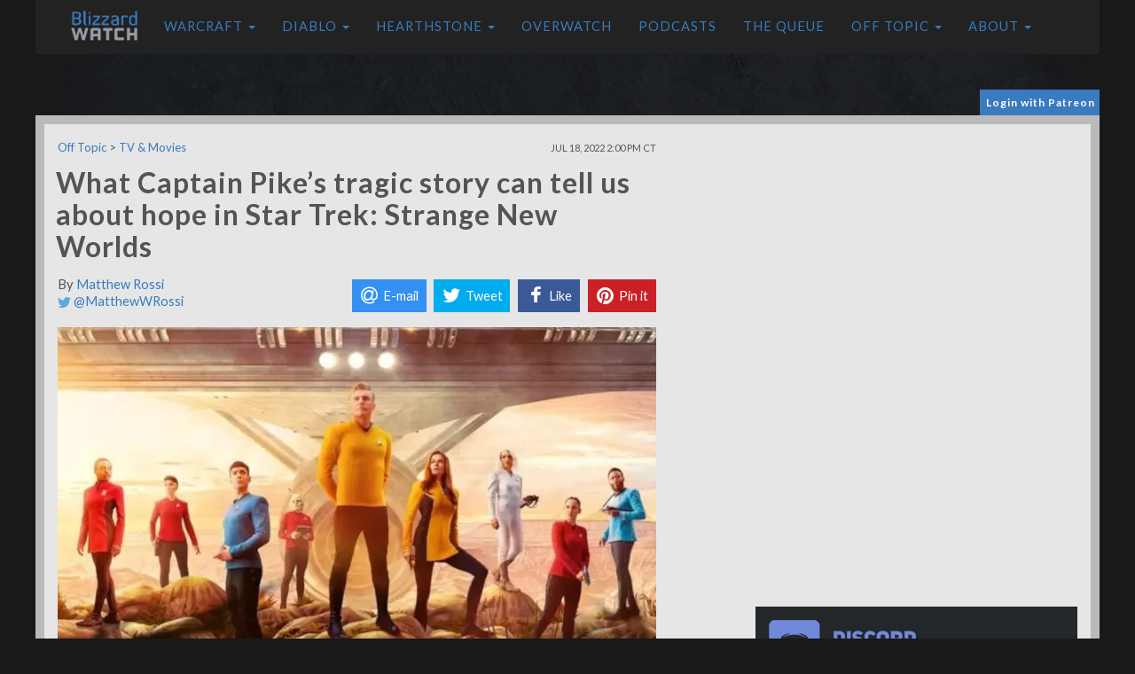

--- FILE ---
content_type: text/html; charset=UTF-8
request_url: https://blizzardwatch.com/2022/07/18/pike-star-trek-strange-new-worlds/
body_size: 24462
content:
<!DOCTYPE html><html lang="en"><head><script>var __ezHttpConsent={setByCat:function(src,tagType,attributes,category,force,customSetScriptFn=null){var setScript=function(){if(force||window.ezTcfConsent[category]){if(typeof customSetScriptFn==='function'){customSetScriptFn();}else{var scriptElement=document.createElement(tagType);scriptElement.src=src;attributes.forEach(function(attr){for(var key in attr){if(attr.hasOwnProperty(key)){scriptElement.setAttribute(key,attr[key]);}}});var firstScript=document.getElementsByTagName(tagType)[0];firstScript.parentNode.insertBefore(scriptElement,firstScript);}}};if(force||(window.ezTcfConsent&&window.ezTcfConsent.loaded)){setScript();}else if(typeof getEzConsentData==="function"){getEzConsentData().then(function(ezTcfConsent){if(ezTcfConsent&&ezTcfConsent.loaded){setScript();}else{console.error("cannot get ez consent data");force=true;setScript();}});}else{force=true;setScript();console.error("getEzConsentData is not a function");}},};</script>
<script>var ezTcfConsent=window.ezTcfConsent?window.ezTcfConsent:{loaded:false,store_info:false,develop_and_improve_services:false,measure_ad_performance:false,measure_content_performance:false,select_basic_ads:false,create_ad_profile:false,select_personalized_ads:false,create_content_profile:false,select_personalized_content:false,understand_audiences:false,use_limited_data_to_select_content:false,};function getEzConsentData(){return new Promise(function(resolve){document.addEventListener("ezConsentEvent",function(event){var ezTcfConsent=event.detail.ezTcfConsent;resolve(ezTcfConsent);});});}</script>
<script>if(typeof _setEzCookies!=='function'){function _setEzCookies(ezConsentData){var cookies=window.ezCookieQueue;for(var i=0;i<cookies.length;i++){var cookie=cookies[i];if(ezConsentData&&ezConsentData.loaded&&ezConsentData[cookie.tcfCategory]){document.cookie=cookie.name+"="+cookie.value;}}}}
window.ezCookieQueue=window.ezCookieQueue||[];if(typeof addEzCookies!=='function'){function addEzCookies(arr){window.ezCookieQueue=[...window.ezCookieQueue,...arr];}}
addEzCookies([{name:"ezoab_681776",value:"mod5; Path=/; Domain=blizzardwatch.com; Max-Age=7200",tcfCategory:"store_info",isEzoic:"true",},{name:"ezosuibasgeneris-1",value:"a29cffe2-7212-4bba-6e6b-1fa04b0d1b17; Path=/; Domain=blizzardwatch.com; Expires=Tue, 12 Jan 2027 21:05:01 UTC; Secure; SameSite=None",tcfCategory:"understand_audiences",isEzoic:"true",}]);if(window.ezTcfConsent&&window.ezTcfConsent.loaded){_setEzCookies(window.ezTcfConsent);}else if(typeof getEzConsentData==="function"){getEzConsentData().then(function(ezTcfConsent){if(ezTcfConsent&&ezTcfConsent.loaded){_setEzCookies(window.ezTcfConsent);}else{console.error("cannot get ez consent data");_setEzCookies(window.ezTcfConsent);}});}else{console.error("getEzConsentData is not a function");_setEzCookies(window.ezTcfConsent);}</script><script type="text/javascript" data-ezscrex='false' data-cfasync='false'>window._ezaq = Object.assign({"edge_cache_status":11,"edge_response_time":776,"url":"https://blizzardwatch.com/2022/07/18/pike-star-trek-strange-new-worlds/"}, typeof window._ezaq !== "undefined" ? window._ezaq : {});</script><script type="text/javascript" data-ezscrex='false' data-cfasync='false'>window._ezaq = Object.assign({"ab_test_id":"mod5"}, typeof window._ezaq !== "undefined" ? window._ezaq : {});window.__ez=window.__ez||{};window.__ez.tf={"NewBanger":"lazyload"};</script><script type="text/javascript" data-ezscrex='false' data-cfasync='false'>window.ezDisableAds = true;</script><script data-ezscrex='false' data-cfasync='false' data-pagespeed-no-defer>var __ez=__ez||{};__ez.stms=Date.now();__ez.evt={};__ez.script={};__ez.ck=__ez.ck||{};__ez.template={};__ez.template.isOrig=true;__ez.queue=__ez.queue||function(){var e=0,i=0,t=[],n=!1,o=[],r=[],s=!0,a=function(e,i,n,o,r,s,a){var l=arguments.length>7&&void 0!==arguments[7]?arguments[7]:window,d=this;this.name=e,this.funcName=i,this.parameters=null===n?null:w(n)?n:[n],this.isBlock=o,this.blockedBy=r,this.deleteWhenComplete=s,this.isError=!1,this.isComplete=!1,this.isInitialized=!1,this.proceedIfError=a,this.fWindow=l,this.isTimeDelay=!1,this.process=function(){f("... func = "+e),d.isInitialized=!0,d.isComplete=!0,f("... func.apply: "+e);var i=d.funcName.split("."),n=null,o=this.fWindow||window;i.length>3||(n=3===i.length?o[i[0]][i[1]][i[2]]:2===i.length?o[i[0]][i[1]]:o[d.funcName]),null!=n&&n.apply(null,this.parameters),!0===d.deleteWhenComplete&&delete t[e],!0===d.isBlock&&(f("----- F'D: "+d.name),m())}},l=function(e,i,t,n,o,r,s){var a=arguments.length>7&&void 0!==arguments[7]?arguments[7]:window,l=this;this.name=e,this.path=i,this.async=o,this.defer=r,this.isBlock=t,this.blockedBy=n,this.isInitialized=!1,this.isError=!1,this.isComplete=!1,this.proceedIfError=s,this.fWindow=a,this.isTimeDelay=!1,this.isPath=function(e){return"/"===e[0]&&"/"!==e[1]},this.getSrc=function(e){return void 0!==window.__ezScriptHost&&this.isPath(e)&&"banger.js"!==this.name?window.__ezScriptHost+e:e},this.process=function(){l.isInitialized=!0,f("... file = "+e);var i=this.fWindow?this.fWindow.document:document,t=i.createElement("script");t.src=this.getSrc(this.path),!0===o?t.async=!0:!0===r&&(t.defer=!0),t.onerror=function(){var e={url:window.location.href,name:l.name,path:l.path,user_agent:window.navigator.userAgent};"undefined"!=typeof _ezaq&&(e.pageview_id=_ezaq.page_view_id);var i=encodeURIComponent(JSON.stringify(e)),t=new XMLHttpRequest;t.open("GET","//g.ezoic.net/ezqlog?d="+i,!0),t.send(),f("----- ERR'D: "+l.name),l.isError=!0,!0===l.isBlock&&m()},t.onreadystatechange=t.onload=function(){var e=t.readyState;f("----- F'D: "+l.name),e&&!/loaded|complete/.test(e)||(l.isComplete=!0,!0===l.isBlock&&m())},i.getElementsByTagName("head")[0].appendChild(t)}},d=function(e,i){this.name=e,this.path="",this.async=!1,this.defer=!1,this.isBlock=!1,this.blockedBy=[],this.isInitialized=!0,this.isError=!1,this.isComplete=i,this.proceedIfError=!1,this.isTimeDelay=!1,this.process=function(){}};function c(e,i,n,s,a,d,c,u,f){var m=new l(e,i,n,s,a,d,c,f);!0===u?o[e]=m:r[e]=m,t[e]=m,h(m)}function h(e){!0!==u(e)&&0!=s&&e.process()}function u(e){if(!0===e.isTimeDelay&&!1===n)return f(e.name+" blocked = TIME DELAY!"),!0;if(w(e.blockedBy))for(var i=0;i<e.blockedBy.length;i++){var o=e.blockedBy[i];if(!1===t.hasOwnProperty(o))return f(e.name+" blocked = "+o),!0;if(!0===e.proceedIfError&&!0===t[o].isError)return!1;if(!1===t[o].isComplete)return f(e.name+" blocked = "+o),!0}return!1}function f(e){var i=window.location.href,t=new RegExp("[?&]ezq=([^&#]*)","i").exec(i);"1"===(t?t[1]:null)&&console.debug(e)}function m(){++e>200||(f("let's go"),p(o),p(r))}function p(e){for(var i in e)if(!1!==e.hasOwnProperty(i)){var t=e[i];!0===t.isComplete||u(t)||!0===t.isInitialized||!0===t.isError?!0===t.isError?f(t.name+": error"):!0===t.isComplete?f(t.name+": complete already"):!0===t.isInitialized&&f(t.name+": initialized already"):t.process()}}function w(e){return"[object Array]"==Object.prototype.toString.call(e)}return window.addEventListener("load",(function(){setTimeout((function(){n=!0,f("TDELAY -----"),m()}),5e3)}),!1),{addFile:c,addFileOnce:function(e,i,n,o,r,s,a,l,d){t[e]||c(e,i,n,o,r,s,a,l,d)},addDelayFile:function(e,i){var n=new l(e,i,!1,[],!1,!1,!0);n.isTimeDelay=!0,f(e+" ...  FILE! TDELAY"),r[e]=n,t[e]=n,h(n)},addFunc:function(e,n,s,l,d,c,u,f,m,p){!0===c&&(e=e+"_"+i++);var w=new a(e,n,s,l,d,u,f,p);!0===m?o[e]=w:r[e]=w,t[e]=w,h(w)},addDelayFunc:function(e,i,n){var o=new a(e,i,n,!1,[],!0,!0);o.isTimeDelay=!0,f(e+" ...  FUNCTION! TDELAY"),r[e]=o,t[e]=o,h(o)},items:t,processAll:m,setallowLoad:function(e){s=e},markLoaded:function(e){if(e&&0!==e.length){if(e in t){var i=t[e];!0===i.isComplete?f(i.name+" "+e+": error loaded duplicate"):(i.isComplete=!0,i.isInitialized=!0)}else t[e]=new d(e,!0);f("markLoaded dummyfile: "+t[e].name)}},logWhatsBlocked:function(){for(var e in t)!1!==t.hasOwnProperty(e)&&u(t[e])}}}();__ez.evt.add=function(e,t,n){e.addEventListener?e.addEventListener(t,n,!1):e.attachEvent?e.attachEvent("on"+t,n):e["on"+t]=n()},__ez.evt.remove=function(e,t,n){e.removeEventListener?e.removeEventListener(t,n,!1):e.detachEvent?e.detachEvent("on"+t,n):delete e["on"+t]};__ez.script.add=function(e){var t=document.createElement("script");t.src=e,t.async=!0,t.type="text/javascript",document.getElementsByTagName("head")[0].appendChild(t)};__ez.dot=__ez.dot||{};__ez.queue.addFileOnce('/detroitchicago/boise.js', '/detroitchicago/boise.js?gcb=195-2&cb=5', true, [], true, false, true, false);__ez.queue.addFileOnce('/parsonsmaize/abilene.js', '/parsonsmaize/abilene.js?gcb=195-2&cb=b20dfef28c', true, [], true, false, true, false);__ez.queue.addFileOnce('/parsonsmaize/mulvane.js', '/parsonsmaize/mulvane.js?gcb=195-2&cb=e75e48eec0', true, ['/parsonsmaize/abilene.js'], true, false, true, false);__ez.queue.addFileOnce('/detroitchicago/birmingham.js', '/detroitchicago/birmingham.js?gcb=195-2&cb=539c47377c', true, ['/parsonsmaize/abilene.js'], true, false, true, false);</script>
<script data-ezscrex="false" type="text/javascript" data-cfasync="false">window._ezaq = Object.assign({"ad_cache_level":0,"adpicker_placement_cnt":0,"ai_placeholder_cache_level":0,"ai_placeholder_placement_cnt":-1,"article_category":"Off Topic","author":"Matthew Rossi","domain":"blizzardwatch.com","domain_id":681776,"ezcache_level":0,"ezcache_skip_code":14,"has_bad_image":0,"has_bad_words":0,"is_sitespeed":0,"lt_cache_level":0,"publish_date":"2022-07-18","response_size":85552,"response_size_orig":79790,"response_time_orig":769,"template_id":5,"url":"https://blizzardwatch.com/2022/07/18/pike-star-trek-strange-new-worlds/","word_count":0,"worst_bad_word_level":0}, typeof window._ezaq !== "undefined" ? window._ezaq : {});__ez.queue.markLoaded('ezaqBaseReady');</script>
<script type='text/javascript' data-ezscrex='false' data-cfasync='false'>
window.ezAnalyticsStatic = true;

function analyticsAddScript(script) {
	var ezDynamic = document.createElement('script');
	ezDynamic.type = 'text/javascript';
	ezDynamic.innerHTML = script;
	document.head.appendChild(ezDynamic);
}
function getCookiesWithPrefix() {
    var allCookies = document.cookie.split(';');
    var cookiesWithPrefix = {};

    for (var i = 0; i < allCookies.length; i++) {
        var cookie = allCookies[i].trim();

        for (var j = 0; j < arguments.length; j++) {
            var prefix = arguments[j];
            if (cookie.indexOf(prefix) === 0) {
                var cookieParts = cookie.split('=');
                var cookieName = cookieParts[0];
                var cookieValue = cookieParts.slice(1).join('=');
                cookiesWithPrefix[cookieName] = decodeURIComponent(cookieValue);
                break; // Once matched, no need to check other prefixes
            }
        }
    }

    return cookiesWithPrefix;
}
function productAnalytics() {
	var d = {"pr":[6],"omd5":"7dad6645ed8b542f4348e4b7c8574ffe","nar":"risk score"};
	d.u = _ezaq.url;
	d.p = _ezaq.page_view_id;
	d.v = _ezaq.visit_uuid;
	d.ab = _ezaq.ab_test_id;
	d.e = JSON.stringify(_ezaq);
	d.ref = document.referrer;
	d.c = getCookiesWithPrefix('active_template', 'ez', 'lp_');
	if(typeof ez_utmParams !== 'undefined') {
		d.utm = ez_utmParams;
	}

	var dataText = JSON.stringify(d);
	var xhr = new XMLHttpRequest();
	xhr.open('POST','/ezais/analytics?cb=1', true);
	xhr.onload = function () {
		if (xhr.status!=200) {
            return;
		}

        if(document.readyState !== 'loading') {
            analyticsAddScript(xhr.response);
            return;
        }

        var eventFunc = function() {
            if(document.readyState === 'loading') {
                return;
            }
            document.removeEventListener('readystatechange', eventFunc, false);
            analyticsAddScript(xhr.response);
        };

        document.addEventListener('readystatechange', eventFunc, false);
	};
	xhr.setRequestHeader('Content-Type','text/plain');
	xhr.send(dataText);
}
__ez.queue.addFunc("productAnalytics", "productAnalytics", null, true, ['ezaqBaseReady'], false, false, false, true);
</script><base href="https://blizzardwatch.com/2022/07/18/pike-star-trek-strange-new-worlds/"/>
        <title>What Captain Pike&#39;s tragic story can tell us about hope in Star Trek: Strange New Worlds</title><style id="rocket-critical-css">@charset "UTF-8";html{font-family:sans-serif;-webkit-text-size-adjust:100%;-ms-text-size-adjust:100%}article,nav{display:block}a{background-color:transparent}img{border:0;vertical-align:middle}button{margin:0;font:inherit;color:inherit;overflow:visible;text-transform:none;-webkit-appearance:button}button::-moz-focus-inner{padding:0;border:0}@font-face{font-family:'Glyphicons Halflings';src:url(https://blizzardwatch.com/wp-content/themes/blizzardwatch/static/fonts/glyphicons-halflings-regular.eot);src:url(https://blizzardwatch.com/wp-content/themes/blizzardwatch/static/fonts/glyphicons-halflings-regular.eot?#iefix) format('embedded-opentype'),url(https://blizzardwatch.com/wp-content/themes/blizzardwatch/static/fonts/glyphicons-halflings-regular.woff2) format('woff2'),url(https://blizzardwatch.com/wp-content/themes/blizzardwatch/static/fonts/glyphicons-halflings-regular.woff) format('woff'),url(https://blizzardwatch.com/wp-content/themes/blizzardwatch/static/fonts/glyphicons-halflings-regular.ttf) format('truetype'),url(https://cdn.blizzardwatch.com/wp-content/themes/blizzardwatch/static/fonts/glyphicons-halflings-regular.svg#glyphicons_halflingsregular) format('svg')}.glyphicon{position:relative;top:1px;display:inline-block;font-family:'Glyphicons Halflings';font-style:normal;font-weight:400;line-height:1;-webkit-font-smoothing:antialiased;-moz-osx-font-smoothing:grayscale}.glyphicon-chevron-right:before{content:"\e080"}*,:after,:before{-webkit-box-sizing:border-box;-moz-box-sizing:border-box;box-sizing:border-box}html{font-size:10px}button{font-family:inherit;font-size:inherit;line-height:inherit}.img-responsive{display:block;max-width:100%;height:auto}.sr-only{position:absolute;width:1px;height:1px;padding:0;margin:-1px;overflow:hidden;clip:rect(0,0,0,0);border:0}h1{margin:20px 0 10px;font-family:inherit;font-weight:500;line-height:1.1;color:inherit;font-size:36px}p{margin:0 0 10px}ul{margin-top:0;margin-bottom:10px}ul ul{margin-bottom:0}.container-fluid{padding-right:15px;padding-left:15px;margin-right:auto;margin-left:auto}.row{margin-right:-15px;margin-left:-15px}.col-md-12,.col-md-4,.col-md-8,.col-sm-12,.col-xs-5,.col-xs-7{position:relative;min-height:1px;padding-right:15px;padding-left:15px}.col-xs-5,.col-xs-7{float:left}.col-xs-7{width:58.33333333%}.col-xs-5{width:41.66666667%}@media (min-width:768px){.col-sm-12{float:left;width:100%}}@media (min-width:992px){.col-md-12,.col-md-4,.col-md-8{float:left}.col-md-12{width:100%}.col-md-8{width:66.66666667%}.col-md-4{width:33.33333333%}}.collapse{display:none}.caret{display:inline-block;width:0;height:0;margin-left:2px;vertical-align:middle;border-top:4px dashed;border-right:4px solid transparent;border-left:4px solid transparent}.dropdown{position:relative}.dropdown-menu{position:absolute;top:100%;left:0;z-index:1000;display:none;float:left;min-width:160px;padding:5px 0;margin:2px 0 0;font-size:14px;text-align:left;list-style:none;background-color:#fff;-webkit-background-clip:padding-box;background-clip:padding-box;border:1px solid rgba(0,0,0,.15);border-radius:4px;-webkit-box-shadow:0 6px 12px rgba(0,0,0,.175);box-shadow:0 6px 12px rgba(0,0,0,.175)}.dropdown-menu>li>a{display:block;padding:3px 20px;clear:both;font-weight:400;line-height:1.42857143;color:#333;white-space:nowrap}.nav{padding-left:0;margin-bottom:0;list-style:none}.nav>li{position:relative;display:block}.nav>li>a{position:relative;display:block;padding:10px 15px}.navbar{position:relative;min-height:50px;margin-bottom:20px;border:1px solid transparent}.navbar-collapse{padding-right:15px;padding-left:15px;overflow-x:visible;-webkit-overflow-scrolling:touch;border-top:1px solid transparent;-webkit-box-shadow:inset 0 1px 0 rgba(255,255,255,.1);box-shadow:inset 0 1px 0 rgba(255,255,255,.1)}.navbar-fixed-top .navbar-collapse{max-height:340px}@media (max-device-width:480px)and (orientation:landscape){.navbar-fixed-top .navbar-collapse{max-height:200px}}.container-fluid>.navbar-collapse,.container-fluid>.navbar-header{margin-right:-15px;margin-left:-15px}@media (min-width:768px){.navbar{border-radius:4px}.navbar-header{float:left}.navbar-collapse{width:auto;border-top:0;-webkit-box-shadow:none;box-shadow:none}.navbar-collapse.collapse{display:block!important;height:auto!important;padding-bottom:0;overflow:visible!important}.navbar-fixed-top .navbar-collapse{padding-right:0;padding-left:0}.container-fluid>.navbar-collapse,.container-fluid>.navbar-header{margin-right:0;margin-left:0}.navbar-fixed-top{border-radius:0}}.navbar-fixed-top{position:fixed;right:0;left:0;z-index:1030;top:0;border-width:0 0 1px}.navbar-brand{float:left;height:50px;padding:15px;font-size:18px;line-height:20px}.navbar-brand>img{display:block}.navbar-toggle{position:relative;float:right;padding:9px 10px;margin-top:8px;margin-right:15px;margin-bottom:8px;background-color:transparent;background-image:none;border:1px solid transparent;border-radius:4px}.navbar-toggle .icon-bar{display:block;width:22px;height:2px;border-radius:1px}.navbar-toggle .icon-bar+.icon-bar{margin-top:4px}.navbar-nav{margin:7.5px -15px}.navbar-nav>li>a{padding-top:10px;padding-bottom:10px;line-height:20px}@media (min-width:768px){.navbar>.container-fluid .navbar-brand{margin-left:-15px}.navbar-toggle{display:none}.navbar-nav{float:left;margin:0}.navbar-nav>li{float:left}.navbar-nav>li>a{padding-top:15px;padding-bottom:15px}.navbar-text{float:left;margin-right:15px;margin-left:15px}}.navbar-nav>li>.dropdown-menu{margin-top:0;border-top-left-radius:0;border-top-right-radius:0}.navbar-text{margin-top:15px;margin-bottom:15px}.container-fluid:after,.container-fluid:before,.nav:after,.nav:before,.navbar-collapse:after,.navbar-collapse:before,.navbar-header:after,.navbar-header:before,.navbar:after,.navbar:before,.row:after,.row:before{display:table;content:" "}.container-fluid:after,.nav:after,.navbar-collapse:after,.navbar-header:after,.navbar:after,.row:after{clear:both}@-ms-viewport{width:device-width}@media (max-width:767px){.hidden-xs{display:none!important}}@media (min-width:768px)and (max-width:991px){.hidden-sm{display:none!important}}body{background:url(https://cdn.blizzardwatch.com/wp-content/themes/BlizzardWatch/static/img/background.jpg) center top no-repeat #17191b;color:#545454;font-family:"Droid Serif";font-size:11pt;line-height:1.6em;margin:0;text-shadow:rgba(0,0,0,.01) 0 0 1px}a,a:visited{text-decoration:none;color:#387bbf}.blizzardwatch-row{margin:0 auto;max-width:1125px}.blizzardwatch-row-space{margin-bottom:20px}.main-content-area{border:10px solid #bababa;background-color:#e6e6e6}article.single{max-width:675px;margin-bottom:10px}.blizzardwatch-row-single{padding-top:15px}.image-container{position:relative}.header-image{width:675px;max-width:100%;height:auto;max-height:380px;display:block}.article-title{font-family:lato;color:#545454;font-size:32px;line-height:36px;letter-spacing:1px;font-weight:700;font-style:normal;margin-left:-2px}.social-icons img{float:left;width:58px;height:58px;margin-right:3px}.sidebar{font-size:10pt}ins{background:#fff}.bw_sidebar_ad_top{margin:0 auto 25px;text-align:center}@media only screen and (max-width:768px){.container-fluid{padding:0;marign:0}.main-content-area{border:3px solid #bababa}body{background:#17191b}}.byline-new{margin-bottom:10px}.bw_sidebar_ad_top ins{background:#e6e6e6}.bw_header_ad ins{background:0 0}.bw_header_ad{margin:0 auto!important;text-align:center;float:none;max-width:100%}.icon-bar{background-color:#e6e6e6!important}@media only screen and (min-width:768px) and (max-width:1024px){.container-fluid{padding:0;marign:0}.main-content-area{border:3px solid #bababa}article.single{margin:0 auto}}</style>
	    <meta http-equiv="Content-Type" content="text/html; charset=UTF-8"/>
        <meta name="viewport" content="width=device-width"/>
	    <link rel="icon" type="image/gif" href="//cdn.blizzardwatch.com/wp-content/themes/blizzardwatch/static/img/blizzard-watch-icon.png"/>
        <link href="/wp-content/themes/blizzardwatch/static/css/bootstrap.min.css" data-rocket-async="style" as="style" onload="this.onload=null;this.rel=&#39;stylesheet&#39;" rel="preload" type="text/css"/>
	    <link href="//fonts.googleapis.com/css?family=Lato:300,400,700|Droid+Serif:400,700" data-rocket-async="style" as="style" onload="this.onload=null;this.rel=&#39;stylesheet&#39;" rel="preload" type="text/css"/>

        <script src="https://code.jquery.com/jquery-1.12.4.min.js"></script>
        <script src="/wp-content/themes/blizzardwatch/static/js/jquery.waypoints.min.js"></script>
        <script src="/wp-content/themes/blizzardwatch/static/js/bootstrap.min.js"></script>
        <script src="/wp-content/themes/blizzardwatch/static/js/jquery.hoverIntent.minified.js"></script>
        <script type="text/javascript" src="https://cdn.jsdelivr.net/jquery.jssocials/1.4.0/jssocials.min.js"></script>
        <script src="https://use.fontawesome.com/7d99be1acd.js"></script>

        <link type="text/css" rel="preload" href="https://cdn.jsdelivr.net/jquery.jssocials/1.4.0/jssocials.css" data-rocket-async="style" as="style" onload="this.onload=null;this.rel=&#39;stylesheet&#39;"/>
        <link type="text/css" rel="preload" href="https://cdn.jsdelivr.net/jquery.jssocials/1.4.0/jssocials-theme-flat.css" data-rocket-async="style" as="style" onload="this.onload=null;this.rel=&#39;stylesheet&#39;"/>
        <link href="//cdn.blizzardwatch.com/wp-content/themes/blizzardwatch/static/css/featherlight.min.css" data-rocket-async="style" as="style" onload="this.onload=null;this.rel=&#39;stylesheet&#39;" rel="preload" type="text/css"/>
        <link href="//cdn.blizzardwatch.com/wp-content/themes/blizzardwatch/static/css/ionicons.min.css" data-rocket-async="style" as="style" onload="this.onload=null;this.rel=&#39;stylesheet&#39;" rel="preload" type="text/css"/>

       <script>
        (function(i,s,o,g,r,a,m){i['GoogleAnalyticsObject']=r;i[r]=i[r]||function(){
        (i[r].q=i[r].q||[]).push(arguments)},i[r].l=1*new Date();a=s.createElement(o),
        m=s.getElementsByTagName(o)[0];a.async=1;a.src=g;m.parentNode.insertBefore(a,m)
        })(window,document,'script','https://www.google-analytics.com/analytics.js','ga');

        ga('create', 'UA-59192487-1', 'auto');
        ga('send', 'pageview');
        </script>
	
	<script async="" custom-element="amp-auto-ads" src="https://cdn.ampproject.org/v0/amp-auto-ads-0.1.js">
</script>

        <script async="" src="//pagead2.googlesyndication.com/pagead/js/adsbygoogle.js"></script>
                        <meta name="twitter:card" content="summary_large_image"/>
                <meta name="twitter:site" content="@blizzardwatch"/>
                <meta name="twitter:title" content="What Captain Pike’s tragic story can tell us about hope in Star Trek: Strange New Worlds"/>
                <meta name="twitter:description" content="Strange New Worlds, the newest Star Trek series, is very well written and beautifully shot, with an excellent set that reminds us an updated version of the U.S.S. Enterprise from the original series."/>
                <meta name="twitter:image" content="https://cdn.blizzardwatch.com/wp-content/uploads/2022/07/StrangeNewWorldsCast02.png"/>
            
		<script>
        function getCookie( name ) {
            var dc,
                prefix,
                begin,
                end;

            dc = document.cookie;
            prefix = name + "=";
            begin = dc.indexOf("; " + prefix);
            end = dc.length; // default to end of the string

            // found, and not in first position
            if (begin !== -1) {
                // exclude the "; "
                begin += 2;
            } else {
                //see if cookie is in first position
                begin = dc.indexOf(prefix);
                // not found at all or found as a portion of another cookie name
                if (begin === -1 || begin !== 0 ) return null;
            } 

            // if we find a ";" somewhere after the prefix position then "end" is that position,
            // otherwise it defaults to the end of the string
            if (dc.indexOf(";", begin) !== -1) {
                end = dc.indexOf(";", begin);
            }

            return decodeURI(dc.substring(begin + prefix.length, end) ).replace(/"/g, ''); 
        }
        </script>

        <script src="/wp-content/themes/blizzardwatch/static/js/blizzardwatch.js"></script>

		<script>
		if( getCookie( 'bw_patron_pledge') == null ) {
		}
		</script>

        <style>
            @media (min-width: 979px) {
                  #bw_affixed_ad.affix-top {
                    position: static;
                    width: 338px;
                    padding-left: 13px;
                    -webkit-transition: all .5s ease-in-out;
                    transition: all .5s ease-in-out;
                  }
                  
                  #bw_affixed_ad.affix {
                    position: fixed;
                    top: 100px;
                    width: 338px;
                    -webkit-transition: all .5s ease-in-out;
                    transition: all .5s ease-in-out;
                  }

                  #bw_affixed_ad.affix-bottom {
                    position: absolute;
                    width: 338px;
                  }
            }

            .affix,.affix-top {
               position:static;
            }

            .bw_login_container {
                max-width: 1200px;
                margin: 0 auto 4px;
                height: 25px;
            }

            .bw_login_box {
                color: white;
                background: #3a7abe;
                float: right;
                padding: 3px 5px 3px 7px;
                font-size: 12px;
                font-family: 'lato';
                letter-spacing: 1px;
                font-weight: bold;
            }

            .bw_login_box>a {
                color: white;
                text-decoration: none;
            }

            .bw_login_box>a:hover {
                color: white;
                text-decoration: underline;
            }

            .bw_login_box>a:visited {
                color: white;
                text-decoration: none;
            }

            .bw_login_box>a:active {
                color: white;
                text-decoration: none;
            }

            #wp-discord .wpd-info a {
                background: #3a7abe !important;
            }

            .bw_standard_border_radius {
                border-radius: 9px;
            }

            .bw-button {
                background: #3a7abe !important;
                color: white !important;
            }

            .bw-button>a {
                background: #3a7abe !important;
                color: white !important;
            }

            .bw-button>a:hover {
                background: #3a7abe !important;
                color: white !important;
            }

            .bw-button>a:visited {
                background: #3a7abe !important;
                color: white !important;
            }

            .bw-button>a:active {
                background: #3a7abe !important;
                color: white !important;
            }

            .patreon-sidebar {
                margin-top: 15px;
                background: #3a7abe;
                padding: 5px;
                font-family: 'lato';
                color: white;
            }

            .patreon-sidebar a {
                color: white;
                font-weight: bold;
                text-decoration: none;
            }

            .patreon-sidebar a:hover {
                color: white;
                font-weight: bold;
                text-decoration: underline;
            }

            .patreon-sidebar a:visited {
                color: white;
                font-weight: bold;
                text-decoration: none;
            }

            .patreon-sidebar a:active {
                color: white;
                font-weight: bold;
                text-decoration: none;
            }

            #wp-discord {
                -webkit-border-radius: 0 !important;
                -moz-border-radius: 0 !important;
                border-radius: 0 !important;
            }
        </style>

        <!-- Venatus Ad Manager - Install in <HEAD> of page -->
        <script src="https://hb.vntsm.com/v3/live/ad-manager.min.js" type="text/javascript" data-site-id="5bd98af246e0fb0001445bab" data-mode="scan" async=""></script>
        <script async="" type="text/javascript" src="//c.jsrdn.com/s/cs.js?p=22594"> </script>
        
        <script async="async" src="https://www.googletagservices.com/tag/js/gpt.js"></script>
        <script>
          var googletag = googletag || {};
          googletag.cmd = googletag.cmd || [];
        </script>

        
        <script>
        var post_type = 'post';
        
        $( document ).ready(function() {
            if( getCookie( 'bw_patron_pledge') != null ) { 
                setTimeout(function(){
                    console.log( "removed" );
                    $('#top_container').prev().remove();
                }, 1000);
            }
        } );

        </script>

         <!-- Google Tag Manager -->
         <script>(function(w,d,s,l,i){w[l]=w[l]||[];w[l].push({'gtm.start':
        new Date().getTime(),event:'gtm.js'});var f=d.getElementsByTagName(s)[0],
        j=d.createElement(s),dl=l!='dataLayer'?'&l='+l:'';j.async=true;j.src=
        'https://www.googletagmanager.com/gtm.js?id='+i+dl;f.parentNode.insertBefore(j,f);
        })(window,document,'script','dataLayer','GTM-PNM29CK');</script>
        <!-- End Google Tag Manager -->
    	<!-- BEGIN CPMSTAR ANCHOR AD CODE -->
<script type="text/javascript">
var cpmstar_anchorad_settings = {
poolid: 87736, //Pool ID assigned by CPMStar
dir: 1
};

(function (d, t, s) { t = d.createElement('script'); t.type = 'text/javascript'; t.src = (d.location.protocol == 'https:'?'//server':'//cdn') + '.cpmstar.com/cached/js/anchorad_v100.pack.js'; t.async = true; s = d.getElementsByTagName('script')[0]; s.parentNode.insertBefore(t, s); })(document, {}, {});
</script>
<!-- END CPMSTAR ANCHOR AD CODE -->
<!-- ZONETAG - PLACE INTO HEAD SECTION OR RUN CODE AT STARTUP -->
<script>
(function(zonefile) { 
var y="cpmstarx";
var drutObj = window[y] = window[y] || {};
function failCpmstarAPI() { var failFn = function(o) { o && typeof(o) === "object" && o.fail && o.fail(); }; drutObj && Array.isArray(drutObj.cmd) && drutObj.cmd.forEach(failFn) && (drutObj.cmd.length = 0);  window.cpmstarAPI = window["_"+zonefile] = failFn; }
var rnd = Math.round(Math.random()*999999);
var s = document.createElement('script'); s.type = 'text/javascript'; s.async = true; s.onerror=failCpmstarAPI;
var proto = document.location.protocol;
var host = ( proto == "https:" || proto == "file:")?"https://server":"//cdn";
if(window.location.hash=="#cpmstarDev") host = "//dev.server";
if(window.location.hash=="#cpmstarStaging") host = "//staging.server"; 
s.src = host + ".cpmstar.com/cached/zonefiles/" + zonefile + ".js?rnd="+rnd; 
var s2=document.getElementsByTagName('script')[0];
s2.parentNode.insertBefore(s, s2);
window.cpmstarAPI = function(o) { (drutObj.cmd = drutObj.cmd || []).push(o); }
}('1002_53795_banners'));
</script>
	    <meta name="robots" content="max-image-preview:large"/>


<meta name="description" content="Strange New Worlds, the newest Star Trek series, is very well written and beautifully shot, with an excellent set that reminds us an updated version of the"/>
<link rel="canonical" href="https://blizzardwatch.com/2022/07/18/pike-star-trek-strange-new-worlds/"/>
<meta property="og:locale" content="en_US"/>
<meta property="og:type" content="article"/>
<meta property="og:title" content="What Captain Pike&#39;s tragic story can tell us about hope in Star Trek: Strange New Worlds"/>
<meta property="og:description" content="Strange New Worlds, the newest Star Trek series, is very well written and beautifully shot, with an excellent set that reminds us an updated version of the"/>
<meta property="og:url" content="https://blizzardwatch.com/2022/07/18/pike-star-trek-strange-new-worlds/"/>
<meta property="og:site_name" content="Blizzard Watch"/>
<meta property="article:tag" content="Captain Pike"/>
<meta property="article:tag" content="star trek"/>
<meta property="article:tag" content="Star Trek Strange New Worlds"/>
<meta property="article:tag" content="Strange New Worlds"/>
<meta property="article:section" content="Off Topic"/>
<meta property="article:published_time" content="2022-07-18T14:00:09-05:00"/>
<meta property="article:modified_time" content="2022-07-18T16:24:33-05:00"/>
<meta property="og:updated_time" content="2022-07-18T16:24:33-05:00"/>
<meta property="og:image" content="https://cdn.blizzardwatch.com/wp-content/uploads/2022/07/StrangeNewWorldsCast02.png"/>
<meta property="og:image:width" content="675"/>
<meta property="og:image:height" content="380"/>
<meta property="DC.date.issued" content="2022-07-18T14:00:09-05:00"/>


<link rel="dns-prefetch" href="//cdn.jsdelivr.net"/>
<link rel="dns-prefetch" href="//www.googletagmanager.com"/>
<link rel="dns-prefetch" href="//s.w.org"/>
<link rel="dns-prefetch" href="//cdn.blizzardwatch.com"/>
<link rel="dns-prefetch" href="//pagead2.googlesyndication.com"/>
<link rel="preload" href="https://blizzardwatch.com/wp-content/themes/blizzardwatch/static/css/main.css?v=2&amp;ver=5.9.12" data-rocket-async="style" as="style" onload="this.onload=null;this.rel=&#39;stylesheet&#39;" type="text/css" media="all"/>
<link rel="preload" href="https://blizzardwatch.com/wp-content/themes/blizzardwatch/static/css/new-bw-css.css?v=2&amp;ver=5.9.12" data-rocket-async="style" as="style" onload="this.onload=null;this.rel=&#39;stylesheet&#39;" type="text/css" media="all"/>
<link rel="preload" href="//cdn.jsdelivr.net/jquery.slick/1.5.9/slick.css?ver=5.9.12" data-rocket-async="style" as="style" onload="this.onload=null;this.rel=&#39;stylesheet&#39;" type="text/css" media="all"/>
<link rel="preload" href="https://blizzardwatch.com/wp-includes/css/dist/block-library/style.min.css?ver=5.9.12" data-rocket-async="style" as="style" onload="this.onload=null;this.rel=&#39;stylesheet&#39;" type="text/css" media="all"/>
<style id="global-styles-inline-css" type="text/css">
body{--wp--preset--color--black: #000000;--wp--preset--color--cyan-bluish-gray: #abb8c3;--wp--preset--color--white: #ffffff;--wp--preset--color--pale-pink: #f78da7;--wp--preset--color--vivid-red: #cf2e2e;--wp--preset--color--luminous-vivid-orange: #ff6900;--wp--preset--color--luminous-vivid-amber: #fcb900;--wp--preset--color--light-green-cyan: #7bdcb5;--wp--preset--color--vivid-green-cyan: #00d084;--wp--preset--color--pale-cyan-blue: #8ed1fc;--wp--preset--color--vivid-cyan-blue: #0693e3;--wp--preset--color--vivid-purple: #9b51e0;--wp--preset--gradient--vivid-cyan-blue-to-vivid-purple: linear-gradient(135deg,rgba(6,147,227,1) 0%,rgb(155,81,224) 100%);--wp--preset--gradient--light-green-cyan-to-vivid-green-cyan: linear-gradient(135deg,rgb(122,220,180) 0%,rgb(0,208,130) 100%);--wp--preset--gradient--luminous-vivid-amber-to-luminous-vivid-orange: linear-gradient(135deg,rgba(252,185,0,1) 0%,rgba(255,105,0,1) 100%);--wp--preset--gradient--luminous-vivid-orange-to-vivid-red: linear-gradient(135deg,rgba(255,105,0,1) 0%,rgb(207,46,46) 100%);--wp--preset--gradient--very-light-gray-to-cyan-bluish-gray: linear-gradient(135deg,rgb(238,238,238) 0%,rgb(169,184,195) 100%);--wp--preset--gradient--cool-to-warm-spectrum: linear-gradient(135deg,rgb(74,234,220) 0%,rgb(151,120,209) 20%,rgb(207,42,186) 40%,rgb(238,44,130) 60%,rgb(251,105,98) 80%,rgb(254,248,76) 100%);--wp--preset--gradient--blush-light-purple: linear-gradient(135deg,rgb(255,206,236) 0%,rgb(152,150,240) 100%);--wp--preset--gradient--blush-bordeaux: linear-gradient(135deg,rgb(254,205,165) 0%,rgb(254,45,45) 50%,rgb(107,0,62) 100%);--wp--preset--gradient--luminous-dusk: linear-gradient(135deg,rgb(255,203,112) 0%,rgb(199,81,192) 50%,rgb(65,88,208) 100%);--wp--preset--gradient--pale-ocean: linear-gradient(135deg,rgb(255,245,203) 0%,rgb(182,227,212) 50%,rgb(51,167,181) 100%);--wp--preset--gradient--electric-grass: linear-gradient(135deg,rgb(202,248,128) 0%,rgb(113,206,126) 100%);--wp--preset--gradient--midnight: linear-gradient(135deg,rgb(2,3,129) 0%,rgb(40,116,252) 100%);--wp--preset--duotone--dark-grayscale: url('#wp-duotone-dark-grayscale');--wp--preset--duotone--grayscale: url('#wp-duotone-grayscale');--wp--preset--duotone--purple-yellow: url('#wp-duotone-purple-yellow');--wp--preset--duotone--blue-red: url('#wp-duotone-blue-red');--wp--preset--duotone--midnight: url('#wp-duotone-midnight');--wp--preset--duotone--magenta-yellow: url('#wp-duotone-magenta-yellow');--wp--preset--duotone--purple-green: url('#wp-duotone-purple-green');--wp--preset--duotone--blue-orange: url('#wp-duotone-blue-orange');--wp--preset--font-size--small: 13px;--wp--preset--font-size--medium: 20px;--wp--preset--font-size--large: 36px;--wp--preset--font-size--x-large: 42px;}.has-black-color{color: var(--wp--preset--color--black) !important;}.has-cyan-bluish-gray-color{color: var(--wp--preset--color--cyan-bluish-gray) !important;}.has-white-color{color: var(--wp--preset--color--white) !important;}.has-pale-pink-color{color: var(--wp--preset--color--pale-pink) !important;}.has-vivid-red-color{color: var(--wp--preset--color--vivid-red) !important;}.has-luminous-vivid-orange-color{color: var(--wp--preset--color--luminous-vivid-orange) !important;}.has-luminous-vivid-amber-color{color: var(--wp--preset--color--luminous-vivid-amber) !important;}.has-light-green-cyan-color{color: var(--wp--preset--color--light-green-cyan) !important;}.has-vivid-green-cyan-color{color: var(--wp--preset--color--vivid-green-cyan) !important;}.has-pale-cyan-blue-color{color: var(--wp--preset--color--pale-cyan-blue) !important;}.has-vivid-cyan-blue-color{color: var(--wp--preset--color--vivid-cyan-blue) !important;}.has-vivid-purple-color{color: var(--wp--preset--color--vivid-purple) !important;}.has-black-background-color{background-color: var(--wp--preset--color--black) !important;}.has-cyan-bluish-gray-background-color{background-color: var(--wp--preset--color--cyan-bluish-gray) !important;}.has-white-background-color{background-color: var(--wp--preset--color--white) !important;}.has-pale-pink-background-color{background-color: var(--wp--preset--color--pale-pink) !important;}.has-vivid-red-background-color{background-color: var(--wp--preset--color--vivid-red) !important;}.has-luminous-vivid-orange-background-color{background-color: var(--wp--preset--color--luminous-vivid-orange) !important;}.has-luminous-vivid-amber-background-color{background-color: var(--wp--preset--color--luminous-vivid-amber) !important;}.has-light-green-cyan-background-color{background-color: var(--wp--preset--color--light-green-cyan) !important;}.has-vivid-green-cyan-background-color{background-color: var(--wp--preset--color--vivid-green-cyan) !important;}.has-pale-cyan-blue-background-color{background-color: var(--wp--preset--color--pale-cyan-blue) !important;}.has-vivid-cyan-blue-background-color{background-color: var(--wp--preset--color--vivid-cyan-blue) !important;}.has-vivid-purple-background-color{background-color: var(--wp--preset--color--vivid-purple) !important;}.has-black-border-color{border-color: var(--wp--preset--color--black) !important;}.has-cyan-bluish-gray-border-color{border-color: var(--wp--preset--color--cyan-bluish-gray) !important;}.has-white-border-color{border-color: var(--wp--preset--color--white) !important;}.has-pale-pink-border-color{border-color: var(--wp--preset--color--pale-pink) !important;}.has-vivid-red-border-color{border-color: var(--wp--preset--color--vivid-red) !important;}.has-luminous-vivid-orange-border-color{border-color: var(--wp--preset--color--luminous-vivid-orange) !important;}.has-luminous-vivid-amber-border-color{border-color: var(--wp--preset--color--luminous-vivid-amber) !important;}.has-light-green-cyan-border-color{border-color: var(--wp--preset--color--light-green-cyan) !important;}.has-vivid-green-cyan-border-color{border-color: var(--wp--preset--color--vivid-green-cyan) !important;}.has-pale-cyan-blue-border-color{border-color: var(--wp--preset--color--pale-cyan-blue) !important;}.has-vivid-cyan-blue-border-color{border-color: var(--wp--preset--color--vivid-cyan-blue) !important;}.has-vivid-purple-border-color{border-color: var(--wp--preset--color--vivid-purple) !important;}.has-vivid-cyan-blue-to-vivid-purple-gradient-background{background: var(--wp--preset--gradient--vivid-cyan-blue-to-vivid-purple) !important;}.has-light-green-cyan-to-vivid-green-cyan-gradient-background{background: var(--wp--preset--gradient--light-green-cyan-to-vivid-green-cyan) !important;}.has-luminous-vivid-amber-to-luminous-vivid-orange-gradient-background{background: var(--wp--preset--gradient--luminous-vivid-amber-to-luminous-vivid-orange) !important;}.has-luminous-vivid-orange-to-vivid-red-gradient-background{background: var(--wp--preset--gradient--luminous-vivid-orange-to-vivid-red) !important;}.has-very-light-gray-to-cyan-bluish-gray-gradient-background{background: var(--wp--preset--gradient--very-light-gray-to-cyan-bluish-gray) !important;}.has-cool-to-warm-spectrum-gradient-background{background: var(--wp--preset--gradient--cool-to-warm-spectrum) !important;}.has-blush-light-purple-gradient-background{background: var(--wp--preset--gradient--blush-light-purple) !important;}.has-blush-bordeaux-gradient-background{background: var(--wp--preset--gradient--blush-bordeaux) !important;}.has-luminous-dusk-gradient-background{background: var(--wp--preset--gradient--luminous-dusk) !important;}.has-pale-ocean-gradient-background{background: var(--wp--preset--gradient--pale-ocean) !important;}.has-electric-grass-gradient-background{background: var(--wp--preset--gradient--electric-grass) !important;}.has-midnight-gradient-background{background: var(--wp--preset--gradient--midnight) !important;}.has-small-font-size{font-size: var(--wp--preset--font-size--small) !important;}.has-medium-font-size{font-size: var(--wp--preset--font-size--medium) !important;}.has-large-font-size{font-size: var(--wp--preset--font-size--large) !important;}.has-x-large-font-size{font-size: var(--wp--preset--font-size--x-large) !important;}
</style>
<link rel="preload" href="https://blizzardwatch.com/wp-content/plugins/advanced-responsive-video-embedder/build/main.css?ver=a2e3e8488d9dd3229f145053c8f03dae" data-rocket-async="style" as="style" onload="this.onload=null;this.rel=&#39;stylesheet&#39;" type="text/css" media="all"/>
<link rel="preload" href="https://blizzardwatch.com/wp-content/plugins/blizzard-quotes/css/style.css?ver=5.9.12" data-rocket-async="style" as="style" onload="this.onload=null;this.rel=&#39;stylesheet&#39;" type="text/css" media="all"/>
<link rel="preload" href="https://blizzardwatch.com/wp-content/plugins/wp-discord/public/css/wp-discord.css?ver=0.4.3" data-rocket-async="style" as="style" onload="this.onload=null;this.rel=&#39;stylesheet&#39;" type="text/css" media="all"/>
<link rel="preload" href="https://blizzardwatch.com/wp-content/plugins/wp-night-mode/public/css/wp-night-mode-public.css?ver=1.0.0" data-rocket-async="style" as="style" onload="this.onload=null;this.rel=&#39;stylesheet&#39;" type="text/css" media="all"/>
<link rel="preload" href="https://blizzardwatch.com/wp-content/cache/busting/1/sccss.css?ver=1767187783" data-rocket-async="style" as="style" onload="this.onload=null;this.rel=&#39;stylesheet&#39;" type="text/css" media="all"/>
<script type="text/javascript" src="https://blizzardwatch.com/wp-content/themes/BlizzardWatch/static/js/bw-ads.js?ver=5.9.12" id="bw_general-js"></script>
<script type="text/javascript" src="https://blizzardwatch.com/wp-content/themes/BlizzardWatch/static/js/js.cookie.js?ver=5.9.12" id="bw_cookie-js"></script>
<script type="text/javascript" src="//cdn.jsdelivr.net/jquery.slick/1.5.9/slick.min.js?ver=5.9.12" id="slider_js-js"></script>
<script async="async" type="text/javascript" src="https://blizzardwatch.com/wp-content/plugins/advanced-responsive-video-embedder/build/main.js?ver=a2e3e8488d9dd3229f145053c8f03dae" id="arve-main-js"></script>
<script type="text/javascript" src="https://blizzardwatch.com/wp-includes/js/jquery/jquery.min.js?ver=3.6.0" id="jquery-core-js"></script>
<script type="text/javascript" src="https://blizzardwatch.com/wp-includes/js/jquery/jquery-migrate.min.js?ver=3.3.2" id="jquery-migrate-js"></script>
<script type="text/javascript" src="https://blizzardwatch.com/wp-content/plugins/wp-discord/public/js/wp-discord.js?ver=0.4.3" id="wp-discord-js"></script>
<script type="text/javascript" id="wp-night-mode-js-extra">
/* <![CDATA[ */
var wpnmObject = {"button_html":"<div class=\"wpnm-button style-1\">\n                            <div class=\"wpnm-slider round\"><\/div>\n                        <\/div>","default":"","server_time":"1768251901","turn_on_time":"","turn_off_time":""};
/* ]]> */
</script>
<script type="text/javascript" src="https://blizzardwatch.com/wp-content/plugins/wp-night-mode/public/js/wp-night-mode-public.js?ver=1.0.0" id="wp-night-mode-js"></script>

<!-- Google tag (gtag.js) snippet added by Site Kit -->

<!-- Google Analytics snippet added by Site Kit -->
<script type="text/javascript" src="https://www.googletagmanager.com/gtag/js?id=G-BXNWQNVTRF" id="google_gtagjs-js" async=""></script>
<script type="text/javascript" id="google_gtagjs-js-after">
window.dataLayer = window.dataLayer || [];function gtag(){dataLayer.push(arguments);}
gtag("set","linker",{"domains":["blizzardwatch.com"]});
gtag("js", new Date());
gtag("set", "developer_id.dZTNiMT", true);
gtag("config", "G-BXNWQNVTRF");
</script>

<!-- End Google tag (gtag.js) snippet added by Site Kit -->
<link rel="https://api.w.org/" href="https://blizzardwatch.com/wp-json/"/><link rel="alternate" type="application/json" href="https://blizzardwatch.com/wp-json/wp/v2/posts/156224"/><link rel="alternate" type="application/json+oembed" href="https://blizzardwatch.com/wp-json/oembed/1.0/embed?url=https%3A%2F%2Fblizzardwatch.com%2F2022%2F07%2F18%2Fpike-star-trek-strange-new-worlds%2F"/>
<link rel="alternate" type="text/xml+oembed" href="https://blizzardwatch.com/wp-json/oembed/1.0/embed?url=https%3A%2F%2Fblizzardwatch.com%2F2022%2F07%2F18%2Fpike-star-trek-strange-new-worlds%2F&amp;format=xml"/>
<meta name="generator" content="Site Kit by Google 1.124.0"/>

<!-- This site is optimized with the Schema plugin v1.7.9.4 - https://schema.press -->
<script type="application/ld+json">{"@context":"https:\/\/schema.org\/","@type":"NewsArticle","mainEntityOfPage":{"@type":"WebPage","@id":"https:\/\/blizzardwatch.com\/2022\/07\/18\/pike-star-trek-strange-new-worlds\/"},"url":"https:\/\/blizzardwatch.com\/2022\/07\/18\/pike-star-trek-strange-new-worlds\/","headline":"What Captain Pike's tragic story can tell us about hope in Star Trek: Strange New Worlds","datePublished":"2022-07-18T14:00:09-05:00","dateModified":"2022-07-18T16:24:33-05:00","publisher":{"@type":"Organization","@id":"https:\/\/blizzardwatch.com\/#organization","name":"Blizzard Watch","logo":{"@type":"ImageObject","url":"https:\/\/blizzardwatch.com\/wp-content\/uploads\/2017\/11\/Twitter-Icon.jpg","width":600,"height":60}},"image":{"@type":"ImageObject","url":"https:\/\/blizzardwatch.com\/wp-content\/uploads\/2022\/07\/StrangeNewWorldsCast02.png","width":696,"height":380},"articleSection":"Off Topic","description":"Strange New Worlds, the newest Star Trek series, is very well written and beautifully shot, with an excellent set that reminds us an updated version of the U.S.S. Enterprise from the original series. It is a return to episodic storytelling -- unlike Picard and Discovery, it does not attempt to tell one","author":{"@type":"Person","name":"Matthew Rossi","url":"https:\/\/blizzardwatch.com\/author\/matt\/","description":"Matthew Rossi is a synapsid, perhaps descended from Cynognathus. He was born in Providence, Rhode Island, and grew up there before leaving to see the world and be mistaken for a sasquatch and\/or minor singing celebrity in various locales. He currently lives and writes in Edmonton alongside his amazing and beautiful wife and their cats. He’s written three collections of speculative fiction, Things That Never Were, Bottled Demon and At Last, Atlantis. He loves playing warriors in World of Warcraft, barbarians in Diablo III, and he’s beginning to notice a pattern here.","image":{"@type":"ImageObject","url":"https:\/\/secure.gravatar.com\/avatar\/83b11b74a1272e6ffe1505f6348874a0?s=96&d=mm&r=g","height":96,"width":96},"sameAs":["https:\/\/twitter.com\/MatthewWRossi"]}}</script>

			<style type="text/css">
				 
			.wp-night-mode-slider {
				background-color: ;
			}

			.wp-night-mode-button.active .wp-night-mode-slider {
				background-color: ;
			}

			body.wp-night-mode-on * {
				background: #1e1e1e;
			}

			body.wp-night-mode-on .customize-partial-edit-shortcut button,
			body.wp-night-mode-on .customize-partial-edit-shortcut button svg,
			body.wp-night-mode-on #adminbarsearch,
			body.wp-night-mode-on span.display-name,
			body.wp-night-mode-on span.ab-icon,
			body.wp-night-mode-on span.ab-label {
			    background: transparent;
			}

			body.wp-night-mode-on * {
				color: #efefef;
			}

			body.wp-night-mode-on a {
				color: #72b4ff;
			}

			body.wp-night-mode-on a:hover,
			body.wp-night-mode-on a:visited,
			body.wp-night-mode-on a:active {
				color: ;
			}
		}				@media (prefers-color-scheme: dark) {
					 
			.wp-night-mode-slider {
				background-color: ;
			}

			.wp-night-mode-button.active .wp-night-mode-slider {
				background-color: ;
			}

			body.wp-night-mode-on * {
				background: #1e1e1e;
			}

			body.wp-night-mode-on .customize-partial-edit-shortcut button,
			body.wp-night-mode-on .customize-partial-edit-shortcut button svg,
			body.wp-night-mode-on #adminbarsearch,
			body.wp-night-mode-on span.display-name,
			body.wp-night-mode-on span.ab-icon,
			body.wp-night-mode-on span.ab-label {
			    background: transparent;
			}

			body.wp-night-mode-on * {
				color: #efefef;
			}

			body.wp-night-mode-on a {
				color: #72b4ff;
			}

			body.wp-night-mode-on a:hover,
			body.wp-night-mode-on a:visited,
			body.wp-night-mode-on a:active {
				color: ;
			}
		}				}
			</style>
		<script async="" src="//pagead2.googlesyndication.com/pagead/js/adsbygoogle.js"></script>
<!-- Google AdSense meta tags added by Site Kit -->
<meta name="google-adsense-platform-account" content="ca-host-pub-2644536267352236"/>
<meta name="google-adsense-platform-domain" content="sitekit.withgoogle.com"/>
<!-- End Google AdSense meta tags added by Site Kit -->


<!-- This site is optimized with the Schema plugin v1.7.9.4 - https://schema.press -->
<script type="application/ld+json">{
    "@context": "http://schema.org",
    "@type": "BreadcrumbList",
    "itemListElement": [
        {
            "@type": "ListItem",
            "position": 1,
            "item": {
                "@id": "https://blizzardwatch.com",
                "name": "Home"
            }
        },
        {
            "@type": "ListItem",
            "position": 2,
            "item": {
                "@id": "https://blizzardwatch.com/2022/07/18/pike-star-trek-strange-new-worlds/",
                "name": "What Captain Pike&#8217;s tragic story can tell us about hope in Star Trek: Strange New Worlds",
                "image": "https://cdn.blizzardwatch.com/wp-content/uploads/2022/07/StrangeNewWorldsCast02.png"
            }
        }
    ]
}</script>


<!-- Google AdSense snippet added by Site Kit -->
<script async="async" src="https://pagead2.googlesyndication.com/pagead/js/adsbygoogle.js?client=ca-pub-1137809532780563&amp;host=ca-host-pub-2644536267352236" crossorigin="anonymous" type="text/javascript"></script>

<!-- End Google AdSense snippet added by Site Kit -->
		<style type="text/css" id="wp-custom-css">
			body.wp-night-mode-on .main-content-area { color: #1b1b1b; border-color: #222222; }

body.wp-night-mode-on {
	background: #1e1e1e;
}

body.wp-night-mode-on.h2 a { color: #5b9dd9; }

body.wp-night-mode-on.h2 a:visited { color: #5b9dd9; }

body.wp-night-mode-on .patreon-sidebar * {
	background: #387bc1;
}

body.wp-night-mode-on .bw_queue_question_v2 {
	border-right-color: #387bc1;
	border-left-color: #387bc1;
	box-shadow: 4px 4px 9px 1px #3e3e3e;
	-webkit-box-shadow: 4px 4px 9px 1px #3e3e3e;
}

body.wp-night-mode-on .bw_queue_question_from_v2 {
	color: #387bc1 !important;
}

body.wp-night-mode-on .read-more>a>span {
	background-color: #387bc1;
}		</style>
		<style id="sccss">/* Enter Your Custom CSS Here */
.lptw-thumbnail-link img {
	height: auto;
}

.fyre-editor-field-mobile {
    height: 200px !important;
}

.fyre-comment-action-button {
  height: auto !important;
}

.fyre a.fyre-comment-flag-mobile-btn {
  height: 27px !important;
}

.bw_queue_question_v2 {
  clear: both;
}

@media only screen and (min-width: 768px) and (max-width: 1024px) {
article.single {
        margin: 0 auto;
    }
}</style><script>
/*! loadCSS rel=preload polyfill. [c]2017 Filament Group, Inc. MIT License */
(function(w){"use strict";if(!w.loadCSS){w.loadCSS=function(){}}
var rp=loadCSS.relpreload={};rp.support=(function(){var ret;try{ret=w.document.createElement("link").relList.supports("preload")}catch(e){ret=!1}
return function(){return ret}})();rp.bindMediaToggle=function(link){var finalMedia=link.media||"all";function enableStylesheet(){link.media=finalMedia}
if(link.addEventListener){link.addEventListener("load",enableStylesheet)}else if(link.attachEvent){link.attachEvent("onload",enableStylesheet)}
setTimeout(function(){link.rel="stylesheet";link.media="only x"});setTimeout(enableStylesheet,3000)};rp.poly=function(){if(rp.support()){return}
var links=w.document.getElementsByTagName("link");for(var i=0;i<links.length;i++){var link=links[i];if(link.rel==="preload"&&link.getAttribute("as")==="style"&&!link.getAttribute("data-loadcss")){link.setAttribute("data-loadcss",!0);rp.bindMediaToggle(link)}}};if(!rp.support()){rp.poly();var run=w.setInterval(rp.poly,500);if(w.addEventListener){w.addEventListener("load",function(){rp.poly();w.clearInterval(run)})}else if(w.attachEvent){w.attachEvent("onload",function(){rp.poly();w.clearInterval(run)})}}
if(typeof exports!=="undefined"){exports.loadCSS=loadCSS}
else{w.loadCSS=loadCSS}}(typeof global!=="undefined"?global:this))
</script>    <script type='text/javascript'>
var ezoTemplate = 'orig_site';
var ezouid = '1';
var ezoFormfactor = '1';
</script><script data-ezscrex="false" type='text/javascript'>
var soc_app_id = '0';
var did = 681776;
var ezdomain = 'blizzardwatch.com';
var ezoicSearchable = 1;
</script></head>
    <body class="post-template-default single single-post postid-156224 single-format-standard" style="padding-top: 80px;"><noscript><iframe src="https://www.googletagmanager.com/ns.html?id=GTM-PNM29CK"
        height="0" width="0" style="display:none;visibility:hidden"></iframe></noscript>
        <!-- Google Tag Manager (noscript) -->
        
        <!-- End Google Tag Manager (noscript) -->        
        <amp-auto-ads type="adsense" data-ad-client="ca-pub-2714419851433424">
</amp-auto-ads>
	        
        
                <div class="container-fluid">
            <div class="row blizzardwatch-row blizzardwatch-row-space">
	            <div class="col-md-12" style="text-align: center;">
                    <div class="bw_header_ad"><!-- /314521528/Leaderboard -->
					<div id="div-gpt-ad-1526530006041-0">
					<script>
					googletag.cmd.push(function() { googletag.display('div-gpt-ad-1526530006041-0'); });
					</script>
					</div></div>                                            <div id="Blizzardwatch_Horizontal_ATF"></div>
                    	            </div>
            </div>
        </div>

        
        <nav class="navbar navbar navbar-fixed-top" style="background: #222222; padding: 5px; max-width: 1200px; margin: 0 auto; ">
            <div class="container-fluid" style="margin: 0 auto; max-width: 1200px;">
                <div class="navbar-header">
                        <button type="button" class="navbar-toggle collapsed" data-toggle="collapse" data-target="#bs-example-navbar-collapse-1" aria-expanded="false" style="margin-right: 15px;">
                        <span class="sr-only">Toggle navigation</span>
                        <span class="icon-bar"></span>
                        <span class="icon-bar"></span>
                        <span class="icon-bar"></span>
                      </button>
                    <a class="navbar-brand" href="/" style="padding: 7px 15px; margin-left: 5px;"><img src="//cdn.blizzardwatch.com/wp-content/themes/blizzardwatch/static/img/blizzard-watch.png" style="width: 75px;"/></a>

                     <p class="navbar-text" id="next-link" style="display: none; letter-spacing: 1px; font-family: &#39;Lato&#39;;">

                                          <span style="color: #eeeeee;">NEXT |</span> 
                      <a href="https://blizzardwatch.com/2022/07/18/queue-time-warped-space-bendable/" onclick="ga(&#39;send&#39;, &#39;event&#39;, &#39;menu&#39;, &#39;read-next&#39;);" title="The Queue: Time is warped and space is bendable">The Queue: Time is warped and space is bendable <span class="glyphicon glyphicon-chevron-right" aria-hidden="true"></span></a>
                                          </p>
                </div>

                <div class="collapse navbar-collapse hidden-xs hidden-sm" id="bs-example-navbar-collapse-1" style="text-transform: uppercase; letter-spacing: 1px; font-family: &#39;Lato&#39;; ">
                     <ul id="menu-top-menu" class="nav navbar-nav"><li itemscope="itemscope" itemtype="https://www.schema.org/SiteNavigationElement" class=" dropdown"><a title="Warcraft" href="#" data-toggle="dropdown" class="dropdown-toggle" data-hover="dropdown" aria-haspopup="true" onclick="ga(&#39;send&#39;, &#39;event&#39;, &#39;menu&#39;, &#39;#&#39;);">Warcraft <span class="caret"></span></a>
<ul role="menu" class=" dropdown-menu">
	<li itemscope="itemscope" itemtype="https://www.schema.org/SiteNavigationElement"><a title="World of Warcraft" href="https://blizzardwatch.com/category/warcraft/world-of-warcraft/" onclick="ga(&#39;send&#39;, &#39;event&#39;, &#39;menu&#39;, &#39;https://blizzardwatch.com/category/warcraft/world-of-warcraft/&#39;);">World of Warcraft</a></li>
	<li itemscope="itemscope" itemtype="https://www.schema.org/SiteNavigationElement"><a title="Player Housing" href="https://blizzardwatch.com/category/player-housing/" onclick="ga(&#39;send&#39;, &#39;event&#39;, &#39;menu&#39;, &#39;https://blizzardwatch.com/category/player-housing/&#39;);">Player Housing</a></li>
	<li itemscope="itemscope" itemtype="https://www.schema.org/SiteNavigationElement"><a title="WoW Classic" href="https://blizzardwatch.com/category/warcraft/wow-classic/" onclick="ga(&#39;send&#39;, &#39;event&#39;, &#39;menu&#39;, &#39;https://blizzardwatch.com/category/warcraft/wow-classic/&#39;);">WoW Classic</a></li>
	<li itemscope="itemscope" itemtype="https://www.schema.org/SiteNavigationElement"><a title="Warcraft Rumble" href="https://blizzardwatch.com/category/warcraft/warcraft-rumble/" onclick="ga(&#39;send&#39;, &#39;event&#39;, &#39;menu&#39;, &#39;https://blizzardwatch.com/category/warcraft/warcraft-rumble/&#39;);">Warcraft Rumble</a></li>
</ul>
</li>
<li itemscope="itemscope" itemtype="https://www.schema.org/SiteNavigationElement" class=" dropdown"><a title="Diablo" href="#" data-toggle="dropdown" class="dropdown-toggle" data-hover="dropdown" aria-haspopup="true" onclick="ga(&#39;send&#39;, &#39;event&#39;, &#39;menu&#39;, &#39;#&#39;);">Diablo <span class="caret"></span></a>
<ul role="menu" class=" dropdown-menu">
	<li itemscope="itemscope" itemtype="https://www.schema.org/SiteNavigationElement"><a title="Diablo News" href="https://blizzardwatch.com/category/diablo/" onclick="ga(&#39;send&#39;, &#39;event&#39;, &#39;menu&#39;, &#39;https://blizzardwatch.com/category/diablo/&#39;);">Diablo News</a></li>
	<li itemscope="itemscope" itemtype="https://www.schema.org/SiteNavigationElement"><a title="Diablo 2" href="https://blizzardwatch.com/category/diablo/diablo-2/" onclick="ga(&#39;send&#39;, &#39;event&#39;, &#39;menu&#39;, &#39;https://blizzardwatch.com/category/diablo/diablo-2/&#39;);">Diablo 2</a></li>
	<li itemscope="itemscope" itemtype="https://www.schema.org/SiteNavigationElement"><a title="Diablo 3" href="https://blizzardwatch.com/category/diablo/diablo-3/" onclick="ga(&#39;send&#39;, &#39;event&#39;, &#39;menu&#39;, &#39;https://blizzardwatch.com/category/diablo/diablo-3/&#39;);">Diablo 3</a></li>
	<li itemscope="itemscope" itemtype="https://www.schema.org/SiteNavigationElement"><a title="Diablo 4" href="https://blizzardwatch.com/category/diablo/diablo-4/" onclick="ga(&#39;send&#39;, &#39;event&#39;, &#39;menu&#39;, &#39;https://blizzardwatch.com/category/diablo/diablo-4/&#39;);">Diablo 4</a></li>
	<li itemscope="itemscope" itemtype="https://www.schema.org/SiteNavigationElement"><a title="Diablo Immortal" href="https://blizzardwatch.com/category/diablo/diablo-immortal/" onclick="ga(&#39;send&#39;, &#39;event&#39;, &#39;menu&#39;, &#39;https://blizzardwatch.com/category/diablo/diablo-immortal/&#39;);">Diablo Immortal</a></li>
</ul>
</li>
<li itemscope="itemscope" itemtype="https://www.schema.org/SiteNavigationElement" class=" dropdown"><a title="Hearthstone" href="#" data-toggle="dropdown" class="dropdown-toggle" data-hover="dropdown" aria-haspopup="true" onclick="ga(&#39;send&#39;, &#39;event&#39;, &#39;menu&#39;, &#39;#&#39;);">Hearthstone <span class="caret"></span></a>
<ul role="menu" class=" dropdown-menu">
	<li itemscope="itemscope" itemtype="https://www.schema.org/SiteNavigationElement"><a title="Hearthstone News" href="https://blizzardwatch.com/category/hearthstone/" onclick="ga(&#39;send&#39;, &#39;event&#39;, &#39;menu&#39;, &#39;https://blizzardwatch.com/category/hearthstone/&#39;);">Hearthstone News</a></li>
	<li itemscope="itemscope" itemtype="https://www.schema.org/SiteNavigationElement"><a title="Battlegrounds" href="/tag/hearthstone-battlegrounds" onclick="ga(&#39;send&#39;, &#39;event&#39;, &#39;menu&#39;, &#39;/tag/hearthstone-battlegrounds&#39;);">Battlegrounds</a></li>
	<li itemscope="itemscope" itemtype="https://www.schema.org/SiteNavigationElement"><a title="Tavern Brawls" href="/tag/tavern-brawl/" onclick="ga(&#39;send&#39;, &#39;event&#39;, &#39;menu&#39;, &#39;/tag/tavern-brawl/&#39;);">Tavern Brawls</a></li>
</ul>
</li>
<li itemscope="itemscope" itemtype="https://www.schema.org/SiteNavigationElement"><a title="Overwatch" href="https://blizzardwatch.com/category/overwatch/" onclick="ga(&#39;send&#39;, &#39;event&#39;, &#39;menu&#39;, &#39;https://blizzardwatch.com/category/overwatch/&#39;);">Overwatch</a></li>
<li itemscope="itemscope" itemtype="https://www.schema.org/SiteNavigationElement"><a title="Podcasts" href="https://blizzardwatch.com/podcast" onclick="ga(&#39;send&#39;, &#39;event&#39;, &#39;menu&#39;, &#39;https://blizzardwatch.com/podcast&#39;);">Podcasts</a></li>
<li itemscope="itemscope" itemtype="https://www.schema.org/SiteNavigationElement"><a title="The Queue" href="https://blizzardwatch.com/category/the-queue/" onclick="ga(&#39;send&#39;, &#39;event&#39;, &#39;menu&#39;, &#39;https://blizzardwatch.com/category/the-queue/&#39;);">The Queue</a></li>
<li itemscope="itemscope" itemtype="https://www.schema.org/SiteNavigationElement" class=" dropdown"><a title="Off Topic" href="#" data-toggle="dropdown" class="dropdown-toggle" data-hover="dropdown" aria-haspopup="true" onclick="ga(&#39;send&#39;, &#39;event&#39;, &#39;menu&#39;, &#39;#&#39;);">Off Topic <span class="caret"></span></a>
<ul role="menu" class=" dropdown-menu">
	<li itemscope="itemscope" itemtype="https://www.schema.org/SiteNavigationElement"><a title="Other Video Games" href="https://blizzardwatch.com/category/off-topic/video-games/" onclick="ga(&#39;send&#39;, &#39;event&#39;, &#39;menu&#39;, &#39;https://blizzardwatch.com/category/off-topic/video-games/&#39;);">Other Video Games</a></li>
	<li itemscope="itemscope" itemtype="https://www.schema.org/SiteNavigationElement"><a title="D&amp;D" href="https://blizzardwatch.com/category/off-topic/dnd/" onclick="ga(&#39;send&#39;, &#39;event&#39;, &#39;menu&#39;, &#39;https://blizzardwatch.com/category/off-topic/dnd/&#39;);">D&amp;D</a></li>
	<li itemscope="itemscope" itemtype="https://www.schema.org/SiteNavigationElement"><a title="Tabletop RPG" href="https://blizzardwatch.com/category/off-topic/tabletop/" onclick="ga(&#39;send&#39;, &#39;event&#39;, &#39;menu&#39;, &#39;https://blizzardwatch.com/category/off-topic/tabletop/&#39;);">Tabletop RPG</a></li>
	<li itemscope="itemscope" itemtype="https://www.schema.org/SiteNavigationElement"><a title="TV &amp; Movies" href="https://blizzardwatch.com/category/off-topic/tv-movies/" onclick="ga(&#39;send&#39;, &#39;event&#39;, &#39;menu&#39;, &#39;https://blizzardwatch.com/category/off-topic/tv-movies/&#39;);">TV &amp; Movies</a></li>
</ul>
</li>
<li itemscope="itemscope" itemtype="https://www.schema.org/SiteNavigationElement" class=" dropdown"><a title="About" href="#" data-toggle="dropdown" class="dropdown-toggle" data-hover="dropdown" aria-haspopup="true" onclick="ga(&#39;send&#39;, &#39;event&#39;, &#39;menu&#39;, &#39;#&#39;);">About <span class="caret"></span></a>
<ul role="menu" class=" dropdown-menu">
	<li itemscope="itemscope" itemtype="https://www.schema.org/SiteNavigationElement"><a title="Community Guidelines" href="https://blizzardwatch.com/comments-community-guidelines/" onclick="ga(&#39;send&#39;, &#39;event&#39;, &#39;menu&#39;, &#39;https://blizzardwatch.com/comments-community-guidelines/&#39;);">Community Guidelines</a></li>
	<li itemscope="itemscope" itemtype="https://www.schema.org/SiteNavigationElement"><a title="Discord" href="/discord" onclick="ga(&#39;send&#39;, &#39;event&#39;, &#39;menu&#39;, &#39;/discord&#39;);">Discord</a></li>
	<li itemscope="itemscope" itemtype="https://www.schema.org/SiteNavigationElement"><a title="Support us on Patreon" href="https://www.patreon.com/blizzardwatch" onclick="ga(&#39;send&#39;, &#39;event&#39;, &#39;menu&#39;, &#39;https://www.patreon.com/blizzardwatch&#39;);">Support us on Patreon</a></li>
	<li itemscope="itemscope" itemtype="https://www.schema.org/SiteNavigationElement"><a title="Supporter Benefits" href="https://blizzardwatch.com/supporter-benefits/" onclick="ga(&#39;send&#39;, &#39;event&#39;, &#39;menu&#39;, &#39;https://blizzardwatch.com/supporter-benefits/&#39;);">Supporter Benefits</a></li>
	<li itemscope="itemscope" itemtype="https://www.schema.org/SiteNavigationElement"><a title="Who We Are" href="https://blizzardwatch.com/about/" onclick="ga(&#39;send&#39;, &#39;event&#39;, &#39;menu&#39;, &#39;https://blizzardwatch.com/about/&#39;);">Who We Are</a></li>
</ul>
</li>
</ul>                </div>
            </div>
        </nav>

        <div class="bw_login_container">
            <div class="bw_login_box">
                <a href="/login" onclick="ga( &#39;send&#39;, &#39;event&#39;, &#39;auth&#39;, &#39;login-click&#39;, &#39;patreon&#39; );">Login with Patreon</a>            </div>
        </div>
    	<div class="container-fluid">
		<div class="row blizzardwatch-row blizzardwatch-row-single main-content-area">
			<div class="row blizzardwatch-row article-content-area">
				<div class="col-md-8 col-sm-12">
					<article class="single" id="main-container">
	<div style="margin-bottom: 10px; font-size: 13px; font-family: lato;"><span style="flat: left;"><a href="/category/off-topic">Off Topic</a> &gt; <a href="/category/tv-movies">TV &amp; Movies</a><span style="float: right; text-transform: uppercase; font-size: 11px;">Jul 18, 2022 2:00 pm CT</span></span></div>
	<h1 class="article-title" style="margin-top: 0px; margin-bottom: 15px;">What Captain Pike’s tragic story can tell us about hope in Star Trek: Strange New Worlds</h1>
	<div class="byline-new" style="font-family: lato;">
		<div class="row blizzardwatch-row">
			<div class="col-md-4 col-xs-5" style="padding-left: 0px;">
				<div style="line-height: 1.3em;">
					By <a href="https://blizzardwatch.com/author/matt/">Matthew Rossi</a><br/>
										<a href="https://www.twitter.com/MatthewWRossi"><img src="https://cdn.blizzardwatch.com/wp-content/themes/blizzardwatch/static/img/twitter_logo.png" style="width: 15px;"/> @MatthewWRossi</a>				</div>
			</div>
			<div class="col-md-8 col-xs-7" id="share-icons" style="padding-left: 0px; padding-right: 0px; text-align: right; margin-top: -3px;">
			</div>
		</div>
	</div>

	<div class="image-container" style="max-width: 675px; max-height: 380px; margin-bottom: 15px;">
						<img width="675" height="380" src="https://cdn.blizzardwatch.com/wp-content/uploads/2022/07/StrangeNewWorldsCast02.png" class="img-responsive header-image wp-post-image" alt="" srcset="https://cdn.blizzardwatch.com/wp-content/uploads/2022/07/StrangeNewWorldsCast02.png 675w, https://cdn.blizzardwatch.com/wp-content/uploads/2022/07/StrangeNewWorldsCast02-300x169.png 300w, https://cdn.blizzardwatch.com/wp-content/uploads/2022/07/StrangeNewWorldsCast02-200x113.png 200w, https://cdn.blizzardwatch.com/wp-content/uploads/2022/07/StrangeNewWorldsCast02-80x45.png 80w, https://cdn.blizzardwatch.com/wp-content/uploads/2022/07/StrangeNewWorldsCast02-398x224.png 398w, https://cdn.blizzardwatch.com/wp-content/uploads/2022/07/StrangeNewWorldsCast02-620x350.png 620w, https://cdn.blizzardwatch.com/wp-content/uploads/2022/07/StrangeNewWorldsCast02-340x191.png 340w" sizes="(max-width: 675px) 100vw, 675px"/>	</div>

	
	<div class="content" id="waypoint-trigger">
		<p><em>Strange New Worlds</em>, the newest <em>Star Trek</em> series, is very well written and beautifully shot, with an excellent set that reminds us an updated version of the U.S.S. Enterprise from the original series. It is a return to episodic storytelling — unlike <em>Picard</em> and <em>Discovery</em>, it does not attempt to tell one story for an entire season but instead returns to the format made familiar by the original series and <em>The Next Generation. </em></p>
<p>It is also astonishingly well acted. I have yet to see a performance on this show I haven’t liked, from Christina Chong’s La’an to Jess Bush as Nurse Chapel, from Bruce Horak’s Hemmer to Babs Olusanmokun’s frayed but still searching M’Benga, and Celia Rose Gooding is a miracle as Uhura. Even recurring characters like T’Pring, Admiral April and Captain Batel are excellent, and I can’t stop this paragraph without mentioning Melissa Navia as Lieutenant Ortegas. Ortegas might just be my favorite character introduced in this season and I want to see more of her.</p>
<p>Ethan Peck’s Spock does not attempt to copy Leonard Nimoy but rather brings the essence of the character forward. Rebecca Romjin anchors her Una Chin-Riley with a bedrock of competence masking a deep secret and insecurity about her dreams and her place in the cosmos.</p>
<p>Anson Mount is <em>phenomenal</em> as Captain Christopher Pike, the role originated in the original unused pilot for the show by Jeffrey Hunter and seen later in the two part episode The Menagerie. I could sit here and gush about Mount all day, but instead we’re here to talk about the story line he went through in <em>Strange New Worlds</em>, how it brings things from earlier series full circle — and honestly, how plain interesting it is.</p>
<p>As such, <strong>this post will contain some spoilers for <em>Strange New Worlds</em>.</strong></p>
<p><img loading="lazy" class="alignnone size-full wp-image-156225" src="https://cdn.blizzardwatch.com/wp-content/uploads/2022/07/StrangeNewWorlds01.png" alt="" width="675" height="380" srcset="https://cdn.blizzardwatch.com/wp-content/uploads/2022/07/StrangeNewWorlds01.png 675w, https://cdn.blizzardwatch.com/wp-content/uploads/2022/07/StrangeNewWorlds01-300x169.png 300w, https://cdn.blizzardwatch.com/wp-content/uploads/2022/07/StrangeNewWorlds01-200x113.png 200w, https://cdn.blizzardwatch.com/wp-content/uploads/2022/07/StrangeNewWorlds01-80x45.png 80w, https://cdn.blizzardwatch.com/wp-content/uploads/2022/07/StrangeNewWorlds01-398x224.png 398w, https://cdn.blizzardwatch.com/wp-content/uploads/2022/07/StrangeNewWorlds01-620x350.png 620w, https://cdn.blizzardwatch.com/wp-content/uploads/2022/07/StrangeNewWorlds01-340x191.png 340w" sizes="(max-width: 675px) 100vw, 675px"/></p>
<h2>Pike shows us how to hope when you have no hope at all</h2>
<p>There are a lot of elements we could dissect in this show, but to me, the most fascinating is how the character of Captain Pike is shown grappling with a far more certain knowledge of his ultimate future than most people will ever have to live with. Due to events in season 2 of <em>Discovery</em>, Christopher Pike is in a unique situation. He is aware of his own fate. Specifically, he is aware that in about ten years or so he will be horribly injured in a training accident due to his own heroic acts to save a group of cadets, and although two of the cadets will die, the rest will survive thanks to Pike. But in this moment, radiation burns and physical injuries will leave him unable to speak or move, most of his face and body scarred beyond recognition.</p>
<p>Anyone who watched the original series already knew this — it’s the conceit in The Menagerie that allowed them to have a different actor named Sean Kenney in heavy makeup play Pike after Jeffrey Hunter declined to reprise the role. But by making <em>Pike</em> aware of it, the story changes from an unconscious tragedy to a conscious one, as Pike himself must grapple with the certain knowledge of his ultimate destiny.</p>
<p><img loading="lazy" class="alignnone size-full wp-image-156226" src="https://cdn.blizzardwatch.com/wp-content/uploads/2022/07/StrangeNewWorlds03.png" alt="" width="675" height="380" srcset="https://cdn.blizzardwatch.com/wp-content/uploads/2022/07/StrangeNewWorlds03.png 675w, https://cdn.blizzardwatch.com/wp-content/uploads/2022/07/StrangeNewWorlds03-300x169.png 300w, https://cdn.blizzardwatch.com/wp-content/uploads/2022/07/StrangeNewWorlds03-200x113.png 200w, https://cdn.blizzardwatch.com/wp-content/uploads/2022/07/StrangeNewWorlds03-80x45.png 80w, https://cdn.blizzardwatch.com/wp-content/uploads/2022/07/StrangeNewWorlds03-398x224.png 398w, https://cdn.blizzardwatch.com/wp-content/uploads/2022/07/StrangeNewWorlds03-620x350.png 620w, https://cdn.blizzardwatch.com/wp-content/uploads/2022/07/StrangeNewWorlds03-340x191.png 340w" sizes="(max-width: 675px) 100vw, 675px"/></p>
<h2>The impossible choice — and non-choice — Pike faces</h2>
<p>Now, all human beings know we’re going to eventually come to an end, even many ends — we’ll stop working at jobs, we’ll leave our friends behind, we’ll lose family. But we don’t know <em>when or how</em> these things will occur in most cases, especially not almost a decade in advance.  The decision to have Pike become aware and even choose this fate rather than allow others to suffer and die in his season on <em>Discovery</em> was inspired, but in <em>Strange New Worlds</em> it becomes beautifully paradoxical. There is in Pike’s awareness of his doom a kind of hope.</p>
<p>You see this in several episodes. In the first episode we see how Pike uses his knowledge of his future to argue that an alien world on the brink of war can step back, that up until the final moment our destinies are our own to set and ‘the future is what we make it<em>‘ </em>which beautifully sums up both the situation Pike finds himself in and the metafictional narrative of Pike — the Captain we never really got to see, from the first try <em>Star Trek</em> made that ended up unused. In the amazing Memento Mori we see Pike understanding La’an’s survivor’s guilt and PTSD through the lens of his own impending doom, and in the season finale Pike’s attempt to save the two cadets he knows will die ends up with him accepting that any attempt to circumvent his fate will end up pushing it onto someone else. Yet he doesn’t become resigned to it — he chooses it, because he knows that he can spare others by his actions. He can’t save everyone, but he can same <em>some</em>, and that’s worthwhile.</p>
<p>Pike as a character serves as a sort of father figure in this series. He and Spock clearly have a close rapport and by the end of the season you understand why Spock would risk his career to get Pike to Talos IV in The Menagerie. But he’s also gentle and supportive, funny in a dad joke telling way, brave and honorable and kind, but quite willing and able to step forward and leave everyone absolutely aware of who is the Captain of the ship. He welcomes discussion and discourse and seeks diplomacy over combat. He is, in short, someone who accepts things and seeks to turn them to their best possible outcome, even when he knows he’ll personally suffer for it.</p>
<p><img loading="lazy" class="alignnone size-full wp-image-156228" src="https://cdn.blizzardwatch.com/wp-content/uploads/2022/07/StrangeNewWorlds02.png" alt="" width="675" height="370" srcset="https://cdn.blizzardwatch.com/wp-content/uploads/2022/07/StrangeNewWorlds02.png 675w, https://cdn.blizzardwatch.com/wp-content/uploads/2022/07/StrangeNewWorlds02-300x164.png 300w, https://cdn.blizzardwatch.com/wp-content/uploads/2022/07/StrangeNewWorlds02-200x110.png 200w, https://cdn.blizzardwatch.com/wp-content/uploads/2022/07/StrangeNewWorlds02-80x44.png 80w, https://cdn.blizzardwatch.com/wp-content/uploads/2022/07/StrangeNewWorlds02-400x219.png 400w, https://cdn.blizzardwatch.com/wp-content/uploads/2022/07/StrangeNewWorlds02-340x186.png 340w" sizes="(max-width: 675px) 100vw, 675px"/></p>
<h2>Pike is a very different kind of Captain than we’re used to</h2>
<p>Now, I loved the original series and I’m a big fan of Captain Kirk. And in A Quality of Mercy, we even see that the two Captains, while very different men, both have a certain quality in common — they care for their ships, their crews, and their mission as Starfleet Captains. Kirk was sometimes brash, hated to lose so much that he’d look for any means to <em>not</em> lose, and could not accept a no win scenario. But Pike is older, calmer, more tempered and more willing to accept a no win scenario as long as he can make sure he can minimize or limit the damage to as few people as possible — and he’d prefer to make sure he took the hit first.</p>
<p>I talked before about how Pike is sort of a father figure in the show in different ways. His relationship with Spock is very much like a surrogate father, offering encouragement and even pride in Spock’s abilities and belief in his future that Spock can’t help but respond to considering how little his father bothered to show him. He serves as a sounding board for La’an, explaining how she has to serve as a means for the crew under her to believe they can succeed and learning from her at the same time. His relationship with Una Chin-Reilly, his Number One, is the best kind of supportive family dynamic. Where Kirk was a daredevil risk taker who inspired his crew with idealism and heroics, Pike is more of a firm, brave and steadfast enabler while also containing plenty of both heroism and idealism.</p>
<p>It’s a very different message from the original series but it serves as a lovely counterpoint to it. It says that yes, life isn’t fair. You might not get the life you want. You might end up suffering, and it won’t be right, and it won’t be just. You won’t deserve it. But even if it happens, and even if you can’t possibly stop it from happening, how you face it can itself be a victory. There is always the hope of possibly helping someone, somewhere see a better future, even if you won’t be here for it. In 2022, that’s an optimism I can actually believe in — that paradoxical hope born of certain loss that Captain Christopher Pike presents us with in <em>Strange New Worlds</em>.</p>
<p>This is how a prequel can work. It makes the fact that we all know what happens next part of the show itself — it makes us wish we didn’t, it makes us want things to be different even though we know they can’t be, but it also tells us that it’s okay that they will happen. There is still hope, even when it is darkest. Even when we know we can’t change it, we can still hope for a better day to come. It’s really an extraordinary show, potentially the best <em>Star Trek</em> in decades.</p>
<div class="patreon-line">Blizzard Watch is made possible by people like you.<br/><a href="https://www.patreon.com/blizzardwatch" onclick="ga(&#39;send&#39;, &#39;event&#39;, &#39;patreon&#39;, &#39;bottom-article&#39;);">Please consider supporting our Patreon!</a></div>
<p></p>
<div class="tags">Filed Under: <a href="https://blizzardwatch.com/tag/captain-pike/">Captain Pike</a>, <a href="https://blizzardwatch.com/tag/star-trek/">Star Trek</a>, <a href="https://blizzardwatch.com/tag/star-trek-strange-new-worlds/">Star Trek Strange New Worlds</a>, <a href="https://blizzardwatch.com/tag/strange-new-worlds/">Strange New Worlds</a></div>
<div style="margin: 20px 20px 5px 0px; text-align: center; max-width: 100%; clear: both;">
  <div style="font-size: 10px; color: gray; text-align: center; letter-spacing: 1px;">Advertisement</div>
  <div id="Blizzardwatch_Horizontal_BTF"></div>
</div>	</div>

	<!-- /76136274/Horizontal_BW_BTF -->
<div id="div-gpt-ad-1540328997476-0" style="margin-left: 0;"><script>googletag.cmd.push(function() { googletag.display('div-gpt-ad-1540328997476-0'); });</script></div>

    	<div>
		<p> </p><h5>Join the Discussion</h5>
<p class="community-guidelines">Blizzard Watch is a safe space for all readers. By leaving comments on this site you agree to follow our  <a href="https://blizzardwatch.com/comments-community-guidelines/">commenting and community guidelines</a>.</p>
<p></p>
	</div>

	<div id="comments" class="comments">
		<div id="disqus_thread" class="bw_disqus"></div>
		<script>

		/**
		 *  RECOMMENDED CONFIGURATION VARIABLES: EDIT AND UNCOMMENT THE SECTION BELOW TO INSERT DYNAMIC VALUES FROM YOUR PLATFORM OR CMS.
		 *  LEARN WHY DEFINING THESE VARIABLES IS IMPORTANT: https://disqus.com/admin/universalcode/#configuration-variables */
		
		var disqus_config = function () {
		    this.page.url = 'https://blizzardwatch.com/2022/07/18/pike-star-trek-strange-new-worlds/';  // Replace PAGE_URL with your page's canonical URL variable
		    this.page.identifier = 'pike-star-trek-strange-new-worlds'; // Replace PAGE_IDENTIFIER with your page's unique identifier variable
		};
		
		(function() { // DON'T EDIT BELOW THIS LINE
		    var d = document, s = d.createElement('script');
		    s.src = '//blizzardwatch.disqus.com/embed.js';
		    s.setAttribute('data-timestamp', +new Date());
		    (d.head || d.body).appendChild(s);
		})();
		</script>
    </div>
    </article>				</div>
				<div class="col-md-4 hidden-sm sidebar" id="bw-sidebar-area">
					
<div class="bw_sidebar_ad_top"><script async="" src="https://pagead2.googlesyndication.com/pagead/js/adsbygoogle.js?client=ca-pub-2714419851433424" crossorigin="anonymous"></script>
<!-- Desktop - Sidebar Above Podcast - 300x250 -->
<ins class="adsbygoogle" style="display:inline-block;width:300px;height:250px" data-ad-client="ca-pub-2714419851433424" data-ad-slot="2164666374"></ins>
<script>
     (adsbygoogle = window.adsbygoogle || []).push({});
</script>
</div><div id="top_container">
<div class="bw_sidebar_ad_top"><script async="" src="https://pagead2.googlesyndication.com/pagead/js/adsbygoogle.js?client=ca-pub-2714419851433424" crossorigin="anonymous"></script>
<!-- Desktop - Sidebar Above Podcast - 300x250 -->
<ins class="adsbygoogle" style="display:inline-block;width:300px;height:250px" data-ad-client="ca-pub-2714419851433424" data-ad-slot="2164666374"></ins>
<script>
     (adsbygoogle = window.adsbygoogle || []).push({});
</script>
</div></div><div id="wp-discord" class="wpd-dark">
<div class="wpd-head">
<img src="https://cdn.blizzardwatch.com/wp-content/plugins/wp-discord/includes/../public/img/icon.png" class="wpd-icon"/>
<img src="https://cdn.blizzardwatch.com/wp-content/plugins/wp-discord/includes/../public/img/discord.png" class="wpd-name"/>
<h3>Blizzard Watch</h3>
</div>
<div class="wpd-info">
<span><strong>100</strong> User(s) Online</span>
<a href="https://discordapp.com/invite/jBVYaa55" target="_blank">Join Server</a>
</div>
</div>
<li id="custom_html-4" class="widget_text widget widget_custom_html"><div class="textwidget custom-html-widget"><div id="Blizzardwatch_Vertical_ATF"></div></div></li><li id="custom_html-2" class="widget_text widget widget_custom_html"><div class="textwidget custom-html-widget"><div style="margin-top: 10px;">
     
</div>
<a href="https://blizzardwatch.com/podcast/#blizzardwatchpodcast"><img src="//cdn.blizzardwatch.com//wp-content/uploads/2022/08/bw-podcast-pinbox-blue-phoenix.jpg" alt="Blizzard Watch Podcast" style="width: 100%;"/></a><br/>
<a href="https://blizzardwatch.com/podcast/#lorewatch"><img src="//cdn.blizzardwatch.com/wp-content/uploads/2022/08/lw-podcast-pinbox-purple-phoenix.jpg" alt="Lore Watch Podcast" style="width: 100%;"/></a><br/>
<a href="https://blizzardwatch.com/podcast/#tavernwatch"><img src="//cdn.blizzardwatch.com/wp-content/uploads/2022/08/tw-podcast-pinbox-orange-phoenix.jpg" alt="Tavern Watch Podcast" style="width: 100%;"/></a>
<div style="margin-top: 10px;">
     
</div>
<a href="https://blizzardwatch.com/2024/03/05/how-to-follow-blizzard-watch-on-social-media/"><img src="//cdn.blizzardwatch.com/wp-content/uploads/2024/03/Blizzard-Watch-Socials-Pinbox-300px.jpg" alt="Blizzard Watch Socials" style="width: 100%;"/></a><br/></div></li><div class="bw_sidebar_ad" id="bw_affixed_ad"></div><li id="text-22" class="widget widget_text">			<div class="textwidget"></div>
		</li>
				</div>
			</div>
		</div>
	</div>

		<div class="container-fluid">
    		<div class="row blizzardwatch-row" style="color: #e6e6e6;">
				<div class="col-md-12 footer-col">
								<div class="textwidget"><a href="/about/">About Blizzard Watch</a> | 
<a href="/contact/">Contact Us</a> | 
<a href="/comments-community-guidelines/">Community Guidelines</a> | 
<a href="/privacy-policy/">Privacy Policy</a> | 
<a href="/advertise-with-us/">Advertise With Us</a> <br/><br/>
<i style="font-size: 8pt;">We are a participant in the Amazon Services LLC Associates Program, an affiliate advertising program designed to provide a means for us to earn fees by linking to Amazon.com and affiliated sites.</i></div>
		<div class="bw_footer_1"></div>				</div>
			</div>
		</div>
		<div style="margin: 0 auto; width: 170px; font-size: 10pt; color: white;">
		<table><tbody><tr><td><p style="margin-top: 4px; margin-bottom: 0px; margin-right: 10px;">Toggle Dark Mode:</p></td><td> <span class="wp-night-mode"></span></td></tr></tbody></table>
		</div>
		<div class="copyright-notice">© 2026 Queuevian Media, LLC. All rights reserved.</div>
        <script async="" src="//wow.zamimg.com/widgets/power.js"></script><script>var whTooltips  = { "colorlinks": false, "iconizelinks": true, "renamelinks": false }</script>

   		<!-- Quantcast Tag  -->
		<script type="text/javascript">
		var _qevents = _qevents || [];

		(function() {
		var elem = document.createElement('script');
		elem.src = (document.location.protocol == "https:" ? "https://secure" : "http://edge") + ".quantserve.com/quant.js";
		elem.async = true;
		elem.type = "text/javascript";
		var scpt = document.getElementsByTagName('script')[0];
		scpt.parentNode.insertBefore(elem, scpt);
		})();

		_qevents.push({
		qacct:"p-g2vj_vShnbqsE"
		});
		</script>

		<noscript>
		<div style="display:none;">
		<img src="//pixel.quantserve.com/pixel/p-g2vj_vShnbqsE.gif" border="0" height="1" width="1" alt="Quantcast"/>
		</div>
		</noscript>
		<!-- End Quantcast tag -->

<!-- BZ -->
		<script>

			var _comscore = _comscore || [];

			_comscore.push({ c1: "2", c2: "6036197" });

			(function() {

			var s = document.createElement("script"), el = document.getElementsByTagName("script")[0]; s.async = true;

			s.src = (document.location.protocol == "https:" ? "https://sb" : "http://b") + ".scorecardresearch.com/beacon.js";

			el.parentNode.insertBefore(s, el);

			})();

			</script>

			<noscript>

			<img src="https://sb.scorecardresearch.com/p?c1=2&c2=6036197&cv=2.0&cj=1" />

			</noscript>

			<!-- Quantcast Tag -->

			<script type="text/javascript">

			var _qevents = _qevents || [];



			(function() {

			var elem = document.createElement('script');

			elem.src = (document.location.protocol == "https:" ? "https://secure" : "http://edge") + ".quantserve.com/quant.js";

			elem.async = true;

			elem.type = "text/javascript";

			var scpt = document.getElementsByTagName('script')[0];

			scpt.parentNode.insertBefore(elem, scpt);

			})();



			_qevents.push({

			qacct:"p-80xBzMhbKolFI"

			});

			</script>



			<noscript>

			<div style="display:none;">

			<img src="//pixel.quantserve.com/pixel/p-80xBzMhbKolFI.gif" border="0" height="1" width="1" alt="Quantcast"/>

			</div>

			</noscript>

			<!-- End Quantcast tag -->

<!-- EZ -->

        <script>
        //$(".dropdown").hoverIntent( dropdown );
        </script>

		<script>if( !is_backer() ) { 
			//[].forEach.call(document.querySelectorAll(".adsbygoogle"), function(){
			    //(adsbygoogle = window.adsbygoogle || []).push({});
			//});
		}</script>
    <script>const wprRemoveCPCSS = () => { if( document.querySelector("link[data-rocket-async='style'][rel='preload']") ){ setTimeout(wprRemoveCPCSS, 200); }else{ $elem = document.getElementById( "rocket-critical-css" );if ( $elem ) {$elem.remove();} } }; if ( window.addEventListener ) { window.addEventListener( "load", wprRemoveCPCSS ); } else if ( window.attachEvent ) { window.attachEvent( "onload", wprRemoveCPCSS ); }</script><noscript><link href='/wp-content/themes/blizzardwatch/static/css/bootstrap.min.css' rel="stylesheet" type="text/css"><link href='//fonts.googleapis.com/css?family=Lato:300,400,700|Droid+Serif:400,700' rel='stylesheet' type='text/css'><link type="text/css" rel="stylesheet" href="https://cdn.jsdelivr.net/jquery.jssocials/1.4.0/jssocials.css" /><link type="text/css" rel="stylesheet" href="https://cdn.jsdelivr.net/jquery.jssocials/1.4.0/jssocials-theme-flat.css" /><link href="//cdn.blizzardwatch.com/wp-content/themes/blizzardwatch/static/css/featherlight.min.css" rel="stylesheet" type="text/css"><link href="//cdn.blizzardwatch.com/wp-content/themes/blizzardwatch/static/css/ionicons.min.css" rel="stylesheet" type="text/css"><link rel='stylesheet' id='main-style-css'  href='https://blizzardwatch.com/wp-content/themes/blizzardwatch/static/css/main.css?v=2&#038;ver=5.9.12' type='text/css' media='all' /><link rel='stylesheet' id='main-style-new-css'  href='https://blizzardwatch.com/wp-content/themes/blizzardwatch/static/css/new-bw-css.css?v=2&#038;ver=5.9.12' type='text/css' media='all' /><link rel='stylesheet' id='slider_css-css'  href='//cdn.jsdelivr.net/jquery.slick/1.5.9/slick.css?ver=5.9.12' type='text/css' media='all' /><link rel='stylesheet' id='wp-block-library-css'  href='https://blizzardwatch.com/wp-includes/css/dist/block-library/style.min.css?ver=5.9.12' type='text/css' media='all' /><link rel='stylesheet' id='arve-main-css'  href='https://blizzardwatch.com/wp-content/plugins/advanced-responsive-video-embedder/build/main.css?ver=a2e3e8488d9dd3229f145053c8f03dae' type='text/css' media='all' /><link rel='stylesheet' id='blizzard-quotes-custom-css-css'  href='https://blizzardwatch.com/wp-content/plugins/blizzard-quotes/css/style.css?ver=5.9.12' type='text/css' media='all' /><link rel='stylesheet' id='wp-discord-css'  href='https://blizzardwatch.com/wp-content/plugins/wp-discord/public/css/wp-discord.css?ver=0.4.3' type='text/css' media='all' /><link rel='stylesheet' id='wp-night-mode-css'  href='https://blizzardwatch.com/wp-content/plugins/wp-night-mode/public/css/wp-night-mode-public.css?ver=1.0.0' type='text/css' media='all' /><link rel='stylesheet' id='scss-css'  href='https://blizzardwatch.com/wp-content/cache/busting/1/sccss.css?ver=1767187783' type='text/css' media='all' /></noscript>

<script data-cfasync="false">function _emitEzConsentEvent(){var customEvent=new CustomEvent("ezConsentEvent",{detail:{ezTcfConsent:window.ezTcfConsent},bubbles:true,cancelable:true,});document.dispatchEvent(customEvent);}
(function(window,document){function _setAllEzConsentTrue(){window.ezTcfConsent.loaded=true;window.ezTcfConsent.store_info=true;window.ezTcfConsent.develop_and_improve_services=true;window.ezTcfConsent.measure_ad_performance=true;window.ezTcfConsent.measure_content_performance=true;window.ezTcfConsent.select_basic_ads=true;window.ezTcfConsent.create_ad_profile=true;window.ezTcfConsent.select_personalized_ads=true;window.ezTcfConsent.create_content_profile=true;window.ezTcfConsent.select_personalized_content=true;window.ezTcfConsent.understand_audiences=true;window.ezTcfConsent.use_limited_data_to_select_content=true;window.ezTcfConsent.select_personalized_content=true;}
function _clearEzConsentCookie(){document.cookie="ezCMPCookieConsent=tcf2;Domain=.blizzardwatch.com;Path=/;expires=Thu, 01 Jan 1970 00:00:00 GMT";}
_clearEzConsentCookie();if(typeof window.__tcfapi!=="undefined"){window.ezgconsent=false;var amazonHasRun=false;function _ezAllowed(tcdata,purpose){return(tcdata.purpose.consents[purpose]||tcdata.purpose.legitimateInterests[purpose]);}
function _handleConsentDecision(tcdata){window.ezTcfConsent.loaded=true;if(!tcdata.vendor.consents["347"]&&!tcdata.vendor.legitimateInterests["347"]){window._emitEzConsentEvent();return;}
window.ezTcfConsent.store_info=_ezAllowed(tcdata,"1");window.ezTcfConsent.develop_and_improve_services=_ezAllowed(tcdata,"10");window.ezTcfConsent.measure_content_performance=_ezAllowed(tcdata,"8");window.ezTcfConsent.select_basic_ads=_ezAllowed(tcdata,"2");window.ezTcfConsent.create_ad_profile=_ezAllowed(tcdata,"3");window.ezTcfConsent.select_personalized_ads=_ezAllowed(tcdata,"4");window.ezTcfConsent.create_content_profile=_ezAllowed(tcdata,"5");window.ezTcfConsent.measure_ad_performance=_ezAllowed(tcdata,"7");window.ezTcfConsent.use_limited_data_to_select_content=_ezAllowed(tcdata,"11");window.ezTcfConsent.select_personalized_content=_ezAllowed(tcdata,"6");window.ezTcfConsent.understand_audiences=_ezAllowed(tcdata,"9");window._emitEzConsentEvent();}
function _handleGoogleConsentV2(tcdata){if(!tcdata||!tcdata.purpose||!tcdata.purpose.consents){return;}
var googConsentV2={};if(tcdata.purpose.consents[1]){googConsentV2.ad_storage='granted';googConsentV2.analytics_storage='granted';}
if(tcdata.purpose.consents[3]&&tcdata.purpose.consents[4]){googConsentV2.ad_personalization='granted';}
if(tcdata.purpose.consents[1]&&tcdata.purpose.consents[7]){googConsentV2.ad_user_data='granted';}
if(googConsentV2.analytics_storage=='denied'){gtag('set','url_passthrough',true);}
gtag('consent','update',googConsentV2);}
__tcfapi("addEventListener",2,function(tcdata,success){if(!success||!tcdata){window._emitEzConsentEvent();return;}
if(!tcdata.gdprApplies){_setAllEzConsentTrue();window._emitEzConsentEvent();return;}
if(tcdata.eventStatus==="useractioncomplete"||tcdata.eventStatus==="tcloaded"){if(typeof gtag!='undefined'){_handleGoogleConsentV2(tcdata);}
_handleConsentDecision(tcdata);if(tcdata.purpose.consents["1"]===true&&tcdata.vendor.consents["755"]!==false){window.ezgconsent=true;(adsbygoogle=window.adsbygoogle||[]).pauseAdRequests=0;}
if(window.__ezconsent){__ezconsent.setEzoicConsentSettings(ezConsentCategories);}
__tcfapi("removeEventListener",2,function(success){return null;},tcdata.listenerId);if(!(tcdata.purpose.consents["1"]===true&&_ezAllowed(tcdata,"2")&&_ezAllowed(tcdata,"3")&&_ezAllowed(tcdata,"4"))){if(typeof __ez=="object"&&typeof __ez.bit=="object"&&typeof window["_ezaq"]=="object"&&typeof window["_ezaq"]["page_view_id"]=="string"){__ez.bit.Add(window["_ezaq"]["page_view_id"],[new __ezDotData("non_personalized_ads",true),]);}}}});}else{_setAllEzConsentTrue();window._emitEzConsentEvent();}})(window,document);</script></body></html><!-- This website is like a Rocket, isn't it? Performance optimized by WP Rocket. Learn more: https://wp-rocket.me -->

--- FILE ---
content_type: text/html; charset=utf-8
request_url: https://disqus.com/embed/comments/?base=default&f=blizzardwatch&t_i=pike-star-trek-strange-new-worlds&t_u=https%3A%2F%2Fblizzardwatch.com%2F2022%2F07%2F18%2Fpike-star-trek-strange-new-worlds%2F&t_d=What%20Captain%20Pike%E2%80%99s%20tragic%20story%20can%20tell%20us%20about%20hope%20in%20Star%20Trek%3A%20Strange%20New%20Worlds&t_t=What%20Captain%20Pike%E2%80%99s%20tragic%20story%20can%20tell%20us%20about%20hope%20in%20Star%20Trek%3A%20Strange%20New%20Worlds&s_o=default
body_size: 3551
content:
<!DOCTYPE html>

<html lang="en" dir="ltr" class="not-supported type-">

<head>
    <title>Disqus Comments</title>

    
    <meta name="viewport" content="width=device-width, initial-scale=1, maximum-scale=1, user-scalable=no">
    <meta http-equiv="X-UA-Compatible" content="IE=edge"/>

    <style>
        .alert--warning {
            border-radius: 3px;
            padding: 10px 15px;
            margin-bottom: 10px;
            background-color: #FFE070;
            color: #A47703;
        }

        .alert--warning a,
        .alert--warning a:hover,
        .alert--warning strong {
            color: #A47703;
            font-weight: bold;
        }

        .alert--error p,
        .alert--warning p {
            margin-top: 5px;
            margin-bottom: 5px;
        }
        
        </style>
    
    <style>
        
        html, body {
            overflow-y: auto;
            height: 100%;
        }
        

        #error {
            display: none;
        }

        .clearfix:after {
            content: "";
            display: block;
            height: 0;
            clear: both;
            visibility: hidden;
        }

        
    </style>

</head>
<body>
    

    
    <div id="error" class="alert--error">
        <p>We were unable to load Disqus. If you are a moderator please see our <a href="https://docs.disqus.com/help/83/"> troubleshooting guide</a>. </p>
    </div>

    
    <script type="text/json" id="disqus-forumData">{"session":{"canModerate":false,"audienceSyncVerified":false,"canReply":true,"mustVerify":false,"recaptchaPublicKey":"6LfHFZceAAAAAIuuLSZamKv3WEAGGTgqB_E7G7f3","mustVerifyEmail":false},"forum":{"aetBannerConfirmation":null,"founder":"224396270","twitterName":null,"commentsLinkOne":"1 Comment","guidelines":null,"disableDisqusBrandingOnPolls":false,"commentsLinkZero":"0 Comments","disableDisqusBranding":false,"id":"blizzardwatch","createdAt":"2016-09-25T22:55:42.129029","category":"Games","aetBannerEnabled":false,"aetBannerTitle":null,"raw_guidelines":null,"initialCommentCount":null,"votingType":1,"daysUnapproveNewUsers":null,"installCompleted":false,"moderatorBadgeText":"","commentPolicyText":null,"aetEnabled":false,"channel":null,"sort":2,"description":null,"organizationHasBadges":true,"newPolicy":true,"raw_description":null,"customFont":null,"language":"en","adsReviewStatus":1,"commentsPlaceholderTextEmpty":null,"daysAlive":0,"forumCategory":{"date_added":"2016-01-28T01:54:31","id":5,"name":"Games"},"linkColor":null,"colorScheme":"auto","pk":"4573768","commentsPlaceholderTextPopulated":null,"permissions":{},"commentPolicyLink":null,"aetBannerDescription":null,"favicon":{"permalink":"https://disqus.com/api/forums/favicons/blizzardwatch.jpg","cache":"https://c.disquscdn.com/uploads/forums/457/3768/favicon.png?1758840161"},"name":"Blizzard Watch","commentsLinkMultiple":"{num} Comments","settings":{"threadRatingsEnabled":false,"adsDRNativeEnabled":true,"behindClickEnabled":false,"disable3rdPartyTrackers":false,"adsVideoEnabled":false,"adsProductVideoEnabled":false,"adsPositionBottomEnabled":true,"ssoRequired":false,"contextualAiPollsEnabled":false,"unapproveLinks":false,"adsPositionRecommendationsEnabled":false,"adsEnabled":true,"adsProductLinksThumbnailsEnabled":true,"hasCustomAvatar":false,"organicDiscoveryEnabled":false,"adsProductDisplayEnabled":false,"adsProductLinksEnabled":true,"audienceSyncEnabled":false,"threadReactionsEnabled":false,"linkAffiliationEnabled":true,"adsPositionAiPollsEnabled":false,"disableSocialShare":false,"adsPositionTopEnabled":true,"adsProductStoriesEnabled":true,"sidebarEnabled":false,"adultContent":false,"allowAnonVotes":false,"gifPickerEnabled":true,"mustVerify":true,"badgesEnabled":false,"mustVerifyEmail":true,"allowAnonPost":false,"unapproveNewUsersEnabled":false,"mediaembedEnabled":true,"aiPollsEnabled":false,"userIdentityDisabled":false,"adsPositionPollEnabled":false,"discoveryLocked":false,"validateAllPosts":false,"adsSettingsLocked":false,"isVIP":false,"adsPositionInthreadEnabled":true},"organizationId":3411957,"typeface":"sans-serif","url":"http://blizzardwatch.com","daysThreadAlive":0,"avatar":{"small":{"permalink":"https://disqus.com/api/forums/avatars/blizzardwatch.jpg?size=32","cache":"//a.disquscdn.com/1763052994/images/noavatar32.png"},"large":{"permalink":"https://disqus.com/api/forums/avatars/blizzardwatch.jpg?size=92","cache":"//a.disquscdn.com/1763052994/images/noavatar92.png"}},"signedUrl":"http://disq.us/?url=http%3A%2F%2Fblizzardwatch.com&key=zUREGEwRaBI4S3iNNnniPw"}}</script>

    <div id="postCompatContainer"><div class="comment__wrapper"><div class="comment__name clearfix"><img class="comment__avatar" src="https://c.disquscdn.com/uploads/users/6176/2402/avatar92.jpg?1689177358" width="32" height="32" /><strong><a href="">docsane</a></strong> &bull; 3 years ago
        </div><div class="comment__content"><p>Turning knowledge of future doom into a noble struggle is a repeating theme on this show. I never expected to be invested in Mr. Spock's love life, considering we all know how it turns out, but I really do like this T'Pring/Spock/Chapel triangle. Everyone in it wants to do the right thing. Everyone in it is doomed to never connect with either of the other two.</p></div></div><div class="comment__wrapper"><div class="comment__name clearfix"><img class="comment__avatar" src="//a.disquscdn.com/1763052994/images/noavatar92.png" width="32" height="32" /><strong><a href="">Prescott</a></strong> &bull; 3 years ago
        </div><div class="comment__content"><p>"Strange New Worlds" is the real Star Trek we have been waiting to return for over twenty years.</p><p>I am still amazed at how genuinely good the first season was!</p></div></div><div class="comment__wrapper"><div class="comment__name clearfix"><img class="comment__avatar" src="//a.disquscdn.com/1763052994/images/noavatar92.png" width="32" height="32" /><strong><a href="">Magecookies</a></strong> &bull; 3 years ago
        </div><div class="comment__content"><p>Chris Pike does win in a manner in the end. Spock takes him back to Talos in the original series. Strange new worlds actually explains why Spock was willing to not only end his career in Starfleet but possibly lose his life.</p></div></div><div class="comment__wrapper"><div class="comment__name clearfix"><img class="comment__avatar" src="https://c.disquscdn.com/uploads/users/22534/3926/avatar92.jpg?1767826551" width="32" height="32" /><strong><a href="">Moveover</a></strong> &bull; 3 years ago
        </div><div class="comment__content"><p>My favorite series has always been the original one. This looks very interesting. What network is this on?</p></div></div><div class="comment__wrapper"><div class="comment__name clearfix"><img class="comment__avatar" src="https://c.disquscdn.com/uploads/users/3760/7814/avatar92.jpg?1569916662" width="32" height="32" /><strong><a href="">Tiger Hawke   &lt;TgrHwke&gt;</a></strong> &bull; 3 years ago
        </div><div class="comment__content"><p>If you are in the U.S. and have T-Mobile as your cell phone carrier you can get Paramount Plus and Apple TV Plus for an entire year for free.</p></div></div><div class="comment__wrapper"><div class="comment__name clearfix"><img class="comment__avatar" src="https://c.disquscdn.com/uploads/users/22534/3926/avatar92.jpg?1767826551" width="32" height="32" /><strong><a href="">Moveover</a></strong> &bull; 3 years ago
        </div><div class="comment__content"><p>Oh wow! I order an Apple TV on Amazon Prime Day. TY.</p></div></div><div class="comment__wrapper"><div class="comment__name clearfix"><img class="comment__avatar" src="https://c.disquscdn.com/uploads/users/7608/9710/avatar92.jpg?1762228142" width="32" height="32" /><strong><a href="">Salviati</a></strong> &bull; 3 years ago
        </div><div class="comment__content"><p>It's on Paramount Plus, the whole season is out now, so if you can score a free trial, you can watch the entire season.</p><p>It's a pretty solid show, they hit the ground running and put out a very good first season, which isn't always the case for Star Trek.</p></div></div><div class="comment__wrapper"><div class="comment__name clearfix"><img class="comment__avatar" src="https://c.disquscdn.com/uploads/users/22534/3926/avatar92.jpg?1767826551" width="32" height="32" /><strong><a href="">Moveover</a></strong> &bull; 3 years ago
        </div><div class="comment__content"><p>Thanks for the reply. I've never had Paramount Plus so I should be able to get a free trial. I haven't watch any of the newest Star Trek series. Most of them haven't been very good reviews. Hopefully this is better. I like that you can binge watch it. lol</p></div></div><div class="comment__wrapper"><div class="comment__name clearfix"><img class="comment__avatar" src="https://c.disquscdn.com/uploads/users/7608/9710/avatar92.jpg?1762228142" width="32" height="32" /><strong><a href="">Salviati</a></strong> &bull; 3 years ago
        </div><div class="comment__content"><p>Lower Decks is also worth a watch.  It's a cartoon, and a bit lighter hearted, but I've seen posts from a number of people whom it has won over despite being skeptical of it at first.  If it doesn't grab you after the first episode or two, it may not be for you, but it's worth a shot.</p></div></div></div>


    <div id="fixed-content"></div>

    
        <script type="text/javascript">
          var embedv2assets = window.document.createElement('script');
          embedv2assets.src = 'https://c.disquscdn.com/embedv2/latest/embedv2.js';
          embedv2assets.async = true;

          window.document.body.appendChild(embedv2assets);
        </script>
    



    
</body>
</html>


--- FILE ---
content_type: text/html; charset=utf-8
request_url: https://www.google.com/recaptcha/api2/aframe
body_size: 268
content:
<!DOCTYPE HTML><html><head><meta http-equiv="content-type" content="text/html; charset=UTF-8"></head><body><script nonce="6BeBkg-UO14CW3m4DQ2uhA">/** Anti-fraud and anti-abuse applications only. See google.com/recaptcha */ try{var clients={'sodar':'https://pagead2.googlesyndication.com/pagead/sodar?'};window.addEventListener("message",function(a){try{if(a.source===window.parent){var b=JSON.parse(a.data);var c=clients[b['id']];if(c){var d=document.createElement('img');d.src=c+b['params']+'&rc='+(localStorage.getItem("rc::a")?sessionStorage.getItem("rc::b"):"");window.document.body.appendChild(d);sessionStorage.setItem("rc::e",parseInt(sessionStorage.getItem("rc::e")||0)+1);localStorage.setItem("rc::h",'1768251908702');}}}catch(b){}});window.parent.postMessage("_grecaptcha_ready", "*");}catch(b){}</script></body></html>

--- FILE ---
content_type: text/css
request_url: https://blizzardwatch.com/wp-content/themes/blizzardwatch/static/css/main.css?v=2&ver=5.9.12
body_size: 3277
content:
body {
    background: #17191b url("/wp-content/themes/BlizzardWatch/static/img/background.jpg") no-repeat center top;
    color: #545454;
    font-family: "Droid Serif";
    font-size: 11pt;
    line-height: 1.6em;
    margin: 0;
    text-shadow: rgba(0,0,0,.01) 0 0 1px;

}

a {
    text-decoration: none;
    color: #387BBF;
}

a:visited {
    text-decoration: none;
    color: #387BBF;
}

a:active {
    text-decoration: none;
    color: #47AAFD;
}

a:hover {
    text-decoration: none;
    color: #47AAFD;
}

.blizzardwatch-row {
    margin: 0 auto;
    max-width: 1200px;
}

.blizzardwatch-row-space {
    margin-bottom: 20px;
}

.site-logo {
    width: 230px;
    max-width: 230px;
    margin-top: 25px;
    height: auto;
}

.main-content-area {
    border: 10px solid #BABABA;
    background-color: #E6E6E6;
}

.hp_river {
    margin-left: 15px;
    margin-top: 30px;
}

.bw-slider-container {
    max-width: 675px; 
    max-height: 380px; 
    overflow: hidden; 
    margin: 0 0 5px 15px;
}

article.river {
    max-width: 675px;
    margin-bottom: 10px;
}

article.single {
    max-width: 675px;
    margin-bottom: 10px;
}

article > .content {
    /* text-align: justify; */
}

.blizzardwatch-row-single {
    padding-top: 15px;
}

.image-container {
    position: relative;
}

.image-bottom-bar {
    position: absolute;
    left: 0;
    bottom: 0px;
    height: 5px;
    width: 100%;
    background-color: #334E44;
}

.image-bottom-tag {
    position: absolute;
    left: 0;
    bottom: 5px;
    padding: 5px 10px;
    letter-spacing: 1px;
    color: white;
    background-color: #334E44;
    font-family: "lato";
}

.image-updated-tag {
    position: absolute;
    right: 0;
    top: 0;
    letter-spacing: 1px;
    padding: 5px 10px;
    color: white;
    background-color: red;
    font-family: "lato";
}

.image-bottom-comments {
    position: absolute;
    right: 0;
    bottom: 5px;
    padding: 2px 10px;
    letter-spacing: 1px;
    color: white;
    background-color: rgba( 0, 0, 0, 0.8 );
    font-family: "lato";
    font-size: 8pt;
}

.image-bottom-comments > .glyphicon {
    top: 2px;
}

.header-image {
    width: 675px;
    max-width: 100%;
    height: auto;
    max-height: 380px;
    display: block;
}

.header-image-small {
    width: 200px;
    max-width: 100%;
    height: auto;
    display: block;
}

h2 {
    font-family: "lato";
    color: #545454;
    font-size: 32px;
    line-height: 36px;
    letter-spacing: 1px;
    font-weight: 700;
    font-style: normal;
    margin-left: -2px;
}

h2 a {
    color: #426156;
    text-decoration: none;
}

h2 a:visited {
    color: #426156;
    text-decoration: none;
}

h2 a:active {
    color: #426156;
    text-decoration: none;
}

h2 a:hover {
    color: #6EA691;
    text-decoration: none;
}

h2 a:focus {
    text-decoration: none;
}

h5 {
    color: #545454;
    font-size: 15pt;
    font-weight: bold;
}

.cat-display {
    float: right;
    width: 150px;
    margin: 0 0 13px 13px;
    padding: 5px;
    border-width: 2px;
    border-style: solid;
    border-color: rgba(51, 78, 68, 0.5);
    font-size: 10pt;
}

.cat-display > ul {
    padding-left: 30px;
}

.tags {
    margin-top: 20px;
    margin-bottom: 20px;
    font-size: 10pt;
    font-style: italic;
}

.related_post_title {
    color: #545454;
    font-size: 15pt !important;
    font-weight: bold !important;
}

.author-row {
    font-size: 10pt;
    line-height: 1.4em;
}

.avatar-80 {
    height: 100px;
    width: 100px;
}

.community-guidelines {
    font-size: 10pt;
    line-height: 1.4em;
    margin-bottom: 40px;
}

.article-title {
    font-family: "lato";
    color: #545454;
    font-size: 32px;
    line-height: 36px;
    letter-spacing: 1px;
    font-weight: 700;
    font-style: normal;
    margin-left: -2px;
}

.byline {
    font-size: 10pt;
    line-height: 1em;
    margin-bottom: 20px;
}

.read-more {
    font-style: italic;
}

hr {
    border: 0;
    height: 2px;
    background: #334E44;
    margin-top: 50px;
    margin-bottom: 60px;
    opacity: 0.5;
}

.normal-line {
    border: 0;
    height: 2px;
    background: #334E44;
    margin-top: 10px;
    margin-bottom: 10px;
    opacity: 0.5;
}

.social-icons img {
    float: left;
    width: 58px;
    height: 58px;
    margin-right: 3px;
}

.leader-content-area {
    margin-top: 15px;
    margin-bottom: 0;
}

.left-margin {
    margin-left: 15px;
}

.leader-sub-row {
    max-width: 180px;
    padding: 0;
}

.leader-main-image {
    max-width: 675px;
    max-height: 380px;
}

.leader-sub-image {
    max-width: 180px;
    max-height: 180px;
    background-color: gray;
}

.leader-sub-image-container {
    position: relative;
}

.leader-sub-image-text {
    position: absolute;
    left: 0;
    bottom: 0;
    padding: 5px 10px;
    width: 100%;
    overflow: hidden;
    letter-spacing: 1px;
    color: white;
    background-color: rgba( 0, 0, 0, 0.7 );
    font-family: "lato";
}

.leader-sub-image img {
    max-width: 100%;
    width: 180px;
    height: auto;
}

.header {
    color: #B0B0B0;
    height: 50px;
}

.header-left {
    padding-left: 0px;
}

.header-right {
    padding-right: 0px;
}

.header p {
    margin-top: 15px;
}

.header input {
    margin-top: 10px;
    height: 30px;
    background-color: #171719;
    border: 0px;
    color: #B0B0B0;
}

.header .search-icon-fix {
    margin-top: -2px;
}

article img.size-full {
    width: 100%;
    height: auto;
    max-width: 675px;
}

article img.size-not-full {
    width: inherit;
    height: auto;
    max-width: 675px;
}

.wp_rp_wrap {
    text-align: left;
}

.comments {
    max-width: 675px;
    overflow-wrap: break-word;
}

.sidebar {
    font-size: 10pt;
}

.sidebar>li {
    margin-top: 25px;
    list-style: none;
}

.widget-title {
    width: 100%;
    position: relative;
    clear: both;
    padding: 40px;
}

.widget-text {
    position: absolute;
    top: 0;
    left: 0;
    background-color: #E6E6E6;
    padding-right: 5px;
}

.widget-line {
    position: absolute;
    top: -17px;
    left: 0;
    float: left;
    width: 100%;
}


.header-bar-container {
    margin: 0 auto 20px;
    max-width: 1125px;
}

    .header-bar {
        width: 100%;
        background-color: gray;
    }

.top-content-container {
    margin: 0 auto 20px;
    height: 120px;
    max-width: 1125px;
}

    .top-content {
        width: 100%;
        height: 120px;
        background-color: gray;
    }

.main-content-container {
    margin: 0 auto 20px;
    max-width: 1125px;
    clear: both;
}

    .main-content {
        max-width: 1085px;
        border: 10px solid lightgray;
        background-color: gray;
        padding: 10px 10px 10px 10px;
    }


    .leader-content {
        max-width: 1085px;
        background-color: lightgray;
        clear: both;
    }

    .primary-content-container {
        width: 1085px;
        margin: 20px 0 20px;
    }

        .primary-content {
            float: left;
            background-color: lightgray;
            width: 675px;
        }

        .sidebar-content {
            float: right;
            width: 300px;
            background-color: lightgray;
        }


.footer-content-container {
    margin: 0 auto 20px;
    max-width: 1125px;
}

    .footer-content {
        width: 100%;
        background-color: gray;
    }



/********************************
 Ads
 ********************************/

.header-ad {
    float: right;
    /*width: 728px;
    height: 90px;*/
    margin-top: 40px;
    margin-bottom: 15px;
}

.river-ad {
    margin-top: -20px;
    text-align: center;
    max-width: 675px;
}

/*****
Previous css
******/
/* Put your custom css in here */

.fyre-share-button {
    display: none !important;
}

.fyre-comment-date {
    color: #454545 !important;
}

.wowbq-bluequote p {
    color: #00B4FF !important;
}

ins {
    background: #fff;
}

.twitter-tweet {
    margin: 0 auto !important;
}

.gform_wrapper .gform_footer input.button, .gform_wrapper .gform_footer input[type=submit] {
    font-size: 14px !important;
    padding: 7px !important;
}

.homepage_slider {
    font-family: 'Lato', sans-serif !important;
    font-weight: 400 !important;
    font-size: 22px;
    line-height: 1.1em;
    margin: 0 auto;
    max-height: 380px;
    overflow: hidden;
}

.theme-default .nivo-caption {
    font-family: 'Lato', sans-serif !important;
    font-weight: 400 !important;
    font-size: 22px;
    line-height: 1.1em;
    margin: 0 auto;
}

.flexslider ul {
    margin: 0 !important;
}

article.guide {
    width: 675px;
    font-size: 10pt;
    line-height: 1.6em;
}

.guide h3 {
    margin-top: 50px;
}

.guide_articles {
    border: 0 !important;
    margin: 0 !important;
    padding: 0 !important;
}

.guide_article {
    width: 100%;
    border: 0 !important;
    margin: 0 0 15px 0 !important;
    padding: 0 !important;
    font-size: 10pt;
    line-height: 1.6em;
}

.guide_article_left {
    border: 0 !important;
    margin: 0 !important;
    padding: 0 !important;
    width: 170px;
    vertical-align: top;
}

.guide_article_left img {
    width: 150px;
    height: 150px;
    margin-right: 15px;
    border: 2px solid #CFCFCF;
}

.guide_article_small {
    vertical-align: middle !important;
}

.guide_article_small img {
    height: 75px !important;
}

.guide_article_small h3 {
    margin-bottom: .1em !important;
}

.guide_article_right {
    border: 0 !important;
    margin: 0 !important;
    padding: 0 !important;
    vertical-align: top;
}

.guide_article_right h3 {
    font-size: 1.3em !important;
    margin-top: 3px !important;
}

.guide_article_right h3 a {
    color: inherit !important;
}

.guide_article_right h3 a:hover {
    text-decoration: none;
}

.guide_read_more {
    margin-top: 15px !important;
}

.guide_article_seperator {
    border: 0;
    background: #e6e6e6;
    margin: 10px 0 10px 0 !important;
    border-top: 0 !important;
    border-bottom: 1px dashed #666;
    width: 100%;
}

.guide_article_featured {
    width: 675px !important;
    margin-bottom: 15px;
}

.guide_article_featured img {
    width: 675px !important;
    height: 380px !important;
    margin: 0 !important;
}

.guide_article_featured p {
    margin-bottom: 0 !important;
}

.guide_article_featured h3 {
    margin-top: .1em !important;
}

.bw_river_1 {
    clear: both;
}

.bw_header_ad_mobile {
    margin: 0px 45px -10px;
}

#bw-top-a {
    float: right;
}

.bw_header_ad {
    float: right;
    margin: 35px 25px 15px 15px;
}

.bw_sidebar_ad_top {
    margin: 0 0 0 10px;
    text-align: center;
}

.bw_sidebar_ad {
    margin: 0 auto;
    text-align: center;
}

.footer-col {
    padding-left: 0;
    color: #cccccc;
    font-size: 11pt;
    font-family: "lato";
    text-align: center;
}

.copyright-notice {
    color: #cccccc;
    font-size: 9pt;
    font-family: "lato";
    text-align: center;
    width: 100%;
    margin-top: 15px;
    margin-bottom: 15px;
}

.wowbq-bluequote h2 {
    color: #00B2FC;
    font-size: 24pt;
}

.bw-attach-image-full {
    max-width: 100%;
}

.widget_neliofp_widget {
    margin-bottom: 25px;
}

.featured_post_link {
    font-size: 14px;
}

@media only screen and (min-device-width : 320px) {
    .guide_article_left {
        padding-right: 20px;
        padding-top: 20px;
        vertical-align: text-top;
    }

    .slider-row {
        padding-left: 5px !important;
        padding-right: 5px !important;
    }
}

/* Sept 2016 - Main Mobile Overrides */
@media only screen and (max-width: 768px) {
    .gallery-item img {
        max-width: 140px;
        height: auto;
    }

    .homepage_slider {
        margin-left: -30px;
    }

    .site-logo {
        width: 100px;
        margin-top: 5px;
        height: auto;
    }

    .header-ad-container {
        padding: 0;
    }

    .container-fluid {
        padding: 0;
        marign: 0;
    }

    .main-content-area {
        border: 3px solid #bababa;
    }

    .col-sm-7 {
        padding-left: 5px;
        padding-right: 5px;
    }

    .col-sm-8 {
        padding-left: 5px;
        padding-right: 5px;
    }

    .leader-content-area > .col-md-8 {
        padding-left: 20px;
        padding-right: 0;
    }

    .metaslider-3147 {
       margin: 0 0 0 -30px;
    }

    body {
        background: #17191b;

    }

    .hp_river {
        margin-left: 0px;
        margin-top: 15px;
    }

    .bw-slider-container {
        max-width: 675px; 
        max-height: 380px; 
        overflow: hidden; 
        margin: 0 0 5px 0px;
    }

    .gallery_slide_image { 
        margin-left: 7px;
    }

    .gallery_movement {
        text-align: center;
    }

    .gallery_movement > .gallery_button {
        width: 50px;
    }

    .gallery_slide_info {
        padding-left: 5px !important;
    }

    .gallery_title {
        text-align: center;
        margin-left: -15px;
    }

    .image-bottom-tag {
        display: none;
    }

    .gallery_article_thumb img {
        height: auto;
    }

    .sharify-container li {
        width: 40px !important;
    }
}

@media only screen and (max-width: 1000px) {
    .footer-ad {
        display: none;
    }
}

@media only screen and (min-width: 768px) and (max-width: 1024px) {
    .container-fluid {
        padding: 0;
        marign: 0;
    }

    .main-content-area {
        border: 3px solid #bababa;
    }

    .col-sm-7 {
        padding-left: 5px;
        padding-right: 5px;
    }

    .col-sm-8 {
        padding-left: 5px;
        padding-right: 5px;
    }

    .leader-content-area > .col-md-8 {
        padding-left: 20px;
        padding-right: 0;
    }

    .metaslider-3147 {
       margin: 0 auto 32px 15px;
    }

    .header-tablet-row {
        margin-top: -100px;
    }

    .site-logo {
        width: 125px;
        margin-top: 0;
        height: auto;
        margin-left: 10px;
    }

    .article-side {
        display: none;
    }
}

/* Corrected CSS */

.slick-slide {
    height: inherit !important;
}

.sharify-count {
    display: none !important;
}

.bw-top-nav {
    background-color: #17191B;
}

.site-logo-nav {
    margin-top: 10px;
    width: 50px;
}

.byline-new {
    margin-bottom: 10px;
}

.author-byline-image {
    border: 3px solid #bababa;
}

.sharify-container {
    margin-top: -10px !important;
}

.sharify-container a {
    padding-right: 25px !important;
}

.gfield {
    margin-top: 25px;
}

.gfield_select {
    font-size: 12pt;
}

#mega-menu-item-35295 {
    background-color: orange;
}

.slider-row {
    padding-left: 30px;
    padding-right: 0;
}

.bw_sidebar_ad ins {
    background: #E6E6E6;
}

.bw_sidebar_ad_top ins {
    background: #E6E6E6;
}

.bw_header_ad ins {
    background: none;
}

.bw_river_1 ins {
    background: #E6E6E6;
}

.bw_header_ad_mobile ins {
    background: none;
}

/* Gallery Stuff */
.gallery_box {
        margin-bottom: 15px;
    }
    
    .gallery_title h1 {
        font-size: 20pt;
        font-weight: bold;
        font-family: "lato";
        color: #426156;
        text-decoration: none;
        margin-top: 0;
    }

    .gallery_slide_title h2{
        font-size: 16pt;
        font-family: "lato";
        font-weight: normal;
        color: #426156;
        text-decoration: none;
        margin: 0 0 25px 0;
        line-height: 18pt;
    }

    .gallery_slide_title_mob h2{
        font-size: 16pt;
        font-family: "lato";
        font-weight: normal;
        color: #426156;
        text-decoration: none;
        margin: 0 0 25px 0;
        line-height: 18pt;
    }

    .gallery_slide_image {
        max-width: 675px;
        display: inline-block;
        padding-left: 0px;
    }

    .gallery_slide_info {
        max-width: 100%;
        display: inline-block;
        margin-left: 0px;
        padding-left: 0px;
    }

    .gallery_movement {
        margin-bottom: 25px;
    }

    .gallery_button {
        width: 100px;
        height: 50px;
    }

    .gallery_button:hover {
        background-color: #439be6;
    }

    .gallery_button:focus {
        outline: none;
    }

    .gallery_button span {
        font-size: 30px;
        margin-top: -5px;
    }

    .gallery_button_next span {
        margin-left: -5px;
    }

    #current_slide_num {
        font-size: 14pt;
        margin: 0 5px 0 20px;
    }

    #current_slide_num_mob {
        font-size: 14pt;
        margin: 0 5px 0 20px;
    }

    #slash {
        font-size: 14pt;
    }

    #total_slide_num {
        font-size: 14pt;
        margin: 0 20px 0 5px;
    }

    #gallery_lightbox {
        display: hidden;
    }

    .message {
        font-style: italic;
        font-size: 10pt;
        margin-top: 5px;
    }

    .gallery_article_thumb {
        width: 25%;
        max-width: 25%;
        padding: 0;
        display: inline;
        cursor: pointer;
    }

    .gallery_article_thumb img {
        width: 25%;
        margin-right: -4px;
    }

.block-main {
    margin-left: 4px;
    margin-bottom: 15px;
}

.block-header {
    color: white; 
    background-color: #334E44; 
    font-family: 'lato'; 
    padding: 5px 10px 5px 10px; 
    letter-spacing: 1px;
}

.block-top {
    margin-top: 10px;
}

.block-image {
    width: 100%;
}

.block-link {
    margin-top: 5px; 
    margin-bottom: 5px; 
    font-size: 12pt; 
    font-family: 'Lato'; 
    font-weight: 400;
}

.block-link a {
    color: #545454;
    cursor: pointer;
}

.block-link a:hover {
    color: #3c763d;
    cursor: pointer;
}


.block-hr {
    margin-top: 3px; 
    margin-bottom: 3px; 
    background: #a9ccbf;
}

.patreon-line {
    margin: 0 auto;
    text-align: center;
    font-size: 12px;
}

.patreon-line a {
    font-size: 18px;
    font-weight: bold;
    color: #e6461a;

}

.latest-title {
    font-size: 18px;
    font-family: 'Lato'; 
    font-weight: 400;
}

.block-the-latest-line {
    font-size: 24px;
    font-family: 'Lato'; 
    font-weight: 300;
    margin: -10px 0 15px 7px;
}

.latest-news-hr {
    margin-top: 5px;
    margin-bottom: 13px;
    margin-left: 7px;
    background: #a9ccbf;
}

.forums-btn {
  -webkit-border-radius: 7;
  -moz-border-radius: 7;
  border-radius: 9px;
  font-family: Arial;
  color: #7289da;
  font-size: 20px;
  background: #23272A;
  padding: 10px 20px 10px 20px;
  text-decoration: none;
  text-align: center;
}

.forums-btn:hover {
  text-decoration: none;
}

.forums-btn:visited {
  text-decoration: none;
  color: #7289da;
}

.widget-title-2017 {
    margin-top: 15px;
    color: white; 
    background-color: #334E44; 
    font-family: 'lato'; 
    padding: 5px 10px 5px 10px; 
    letter-spacing: 1px;
}

.widget-title-2017 img {
    display: none;
}

.widget-title-2017 a {
    color: white;
    cursor: pointer;
}

.widget-title-2017 a:hover {
    color: white;
    cursor: pointer;
}

.sidebar-2017 ul {
    padding-left: 0;
    margin-top: 5px;
    line-height: 1.2em;
}

.sidebar-2017 ul>li { 
    list-style-type: none;
    padding: 5px 0 5px 0; 
    border-bottom: 1px solid #a9ccbf;
}

.sidebar-2017 ul>li:last-child { 
    list-style-type: none;
    margin-top: 3px; 
    margin-bottom: 3px; 
    border-bottom: none;
}


.sidebar-2017 ul>li a{ 
    font-size: 10pt; 
    font-family: 'Lato'; 
    font-weight: 400;
    color: #545454;
    cursor: pointer;
}

.sidebar-2017 ul>li a:visited { 
    font-size: 12pt; 
    font-family: 'Lato'; 
    font-weight: 400;
    color: #545454;
    cursor: pointer;
}

.sidebar-2017 ul>li a:hover {
    color: #3c763d;
    cursor: pointer;
}

.galllery-loading img {
    position: absolute;
    margin: auto;
    top: 0;
    left: 0;
    right: 0;
    bottom: 0;
}

.homepage-header-title {
        font-size: 16px;
        font-family: 'lato';
        font-weight: bold;
        color: #334E44;
    }

.homepage-header-list {
    padding-left: 0px;
}

.homepage-header-list li {
    list-style-type: none;
    border-bottom: 1px dashed #ccc;
    padding-top: 3px;
    overflow: none;
}

.homepage-header-list li:last-child {
    list-style-type: none;
    border-bottom: none;
    padding-top: 3px;
    overflow: none;
}


.homepage-header-hr {
    border: 0;
    height: 2px;
    background: #334E44;
    opacity: 0.5;
    margin: -10px 0 5px 0;
}


--- FILE ---
content_type: text/css
request_url: https://blizzardwatch.com/wp-content/themes/blizzardwatch/static/css/new-bw-css.css?v=2&ver=5.9.12
body_size: -115
content:
.bw_queue_question_v2 {
     display:block;
     background: #fbfbfb;
     padding: 10px 20px 5px 20px;
     margin: 0 0 20px;
     position: relative;
     
     /*Font*/
     color: #666;

     /*Box Shadow - (Optional)*/
     -moz-box-shadow: 2px 2px 15px #ccc;
     -webkit-box-shadow: 2px 2px 15px #ccc;
     box-shadow: 2px 2px 15px #ccc;

     /*Borders - (Optional)*/
     border-left-style: solid;
     border-left-width: 15px;
     border-left-color: #334e44;
     border-right-style: solid;
     border-right-width: 2px;    
     border-right-color: #334e44;
}

.bw_queue_question_v2 p {
}

.bw_queue_question_from_v2 {
    text-transform: capitalize !important;
    font-size: 18px;
    font-weight: bold;
    color: #334e44 !important;
    padding-bottom: 15px;
}

.bw_queue_question_body_v2 {

}

hr.bw_queue_hr_v2 { 
  border: 0; 
  height: 1px; 
  background-image: -webkit-linear-gradient(left, #f0f0f0, #292929, #f0f0f0);
  background-image: -moz-linear-gradient(left, #f0f0f0, #292929, #f0f0f0);
  background-image: -ms-linear-gradient(left, #f0f0f0, #292929, #f0f0f0);
  background-image: -o-linear-gradient(left, #f0f0f0, #292929, #f0f0f0); 
  margin-top: 25px;
  margin-bottom: 25px;
}

.bw_header_ad {
  margin: 0 auto !important;
  text-align: center;
  float: none;
  max-width: 100%;
}

.nav>li>a:hover {
  background-color: rgb(47, 47, 47);
}
.open>a:hover {
  background-color: rgb(47, 47, 47) !important;
}

.open>a {
  background-color: rgb(47, 47, 47) !important;
}

.icon-bar {
  background-color: #e6e6e6 !important;
}

blockquote {
     display:block;
     background: #fbfbfb;
     padding: 10px 20px 5px 20px;
     margin: 0 0 20px;
     position: relative;
     
     /*Font*/
     color: #666;

     /*Borders - (Optional)*/
     border-left-style: solid;
     border-left-width: 5px;
     border-left-color: #356da5;
     border-right-style: solid;
     border-right-width: 0px;    
}

--- FILE ---
content_type: text/css
request_url: https://blizzardwatch.com/wp-content/plugins/blizzard-quotes/css/style.css?ver=5.9.12
body_size: -111
content:
@charset "utf-8";
/* CSS Document */
@import url(//netdna.bootstrapcdn.com/font-awesome/4.1.0/css/font-awesome.min.css);

.wowbq-bluequote { font-size: 12px; font-family: Verdana, sans-serif; background-color: #222222;  background-image: url("../img/blizzbg.jpg"); 
 -webkit-border-radius: 10px; -moz-border-radius: 10px; border-radius: 10px; color: #00B4FF;	margin: 10px auto;
	padding: 0 10px 10px;	width: 95%;}
.wowbq-bluequote a { color: #ffb100;	text-decoration: none;	font-weight: bold;}
.wowbq-bluequote a:hover {	text-decoration: underline;}
.wowbq-postedby {	background: url("../img/blizz_ico.gif") no-repeat scroll 0 50% transparent;	padding: 10px 30px 5px;	border-bottom: 1px solid #000000;}
.wowbq-postedby a {color: #FFFFFF;}
.wowbq-clear {	clear: both;}


--- FILE ---
content_type: text/plain
request_url: https://www.google-analytics.com/j/collect?v=1&_v=j102&a=2087021694&t=pageview&_s=1&dl=https%3A%2F%2Fblizzardwatch.com%2F2022%2F07%2F18%2Fpike-star-trek-strange-new-worlds%2F&ul=en-us%40posix&dt=What%20Captain%20Pike%27s%20tragic%20story%20can%20tell%20us%20about%20hope%20in%20Star%20Trek%3A%20Strange%20New%20Worlds&sr=1280x720&vp=1280x720&_u=IEBAAEABAAAAACAAI~&jid=776793313&gjid=565491175&cid=1876934256.1768251904&tid=UA-59192487-1&_gid=741228680.1768251904&_r=1&_slc=1&z=467955811
body_size: -451
content:
2,cG-BXNWQNVTRF

--- FILE ---
content_type: application/javascript; charset=utf-8
request_url: https://fundingchoicesmessages.google.com/f/AGSKWxVkjqiyO77tP4yoOkCQBtv99nQLSMUC-G-UUBnkMe9f3RsFkF4vK3uQAjGNCx2BO6bcqtl0P0ovdKGKZrRNxivdDAoue8wQ5URnOEwjNyi1DwTtdr0Ezl2cw5oVB1kK3pdJGS_nVhpT2xdbTGS9yiRWoPiRLVhfpN_0EEe2DbAwAh6maUjetYePyhwL/__ad_widesky./468x60_/adoverride._ad_interactive./adtadd1.
body_size: -1289
content:
window['031cb09b-d66d-4e8d-8085-6564839e488e'] = true;